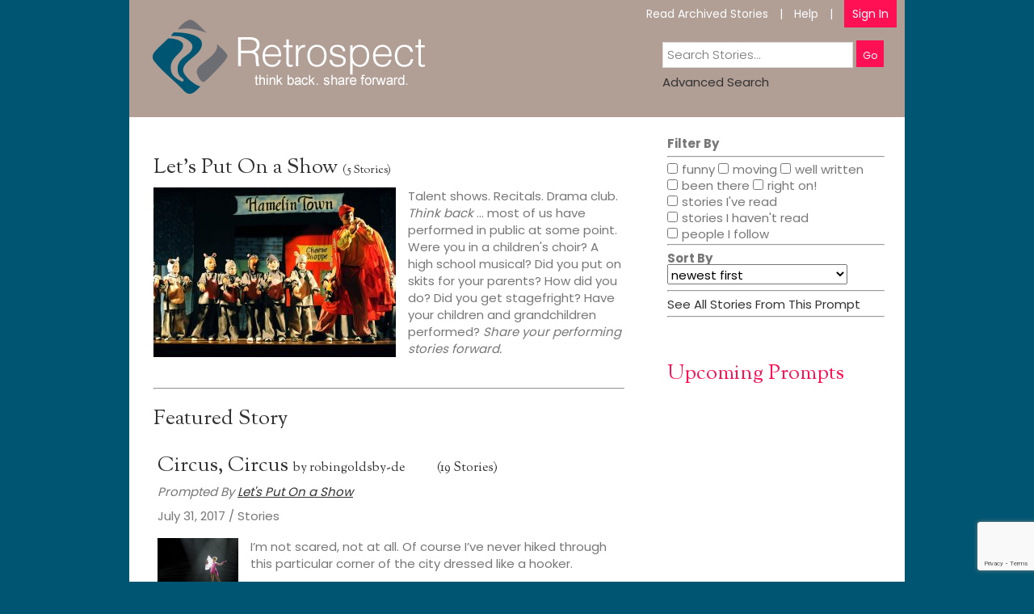

--- FILE ---
content_type: text/html; charset=UTF-8
request_url: https://www.myretrospect.com/the-writing-prompts/performing/
body_size: 18332
content:
<!doctype html>

	<html lang="en-US">

	<head>
<meta charset="utf-8" />

<!-- Always force latest IE rendering engine (even in intranet) & Chrome Frame -->

<meta http-equiv="X-UA-Compatible" content="IE=edge,chrome=1" />
<title>Let&#8217;s Put On a Show | Retrospect</title><meta name="viewport" content="width=device-width, initial-scale=1" />


	

<link rel="icon" type="image/png" href="/favicon.png" />
<meta name='robots' content='max-image-preview:large' />

            <script data-no-defer="1" data-ezscrex="false" data-cfasync="false" data-pagespeed-no-defer data-cookieconsent="ignore">
                var ctPublicFunctions = {"_ajax_nonce":"7aa9e5fddb","_rest_nonce":"9514d9c4df","_ajax_url":"\/wp-admin\/admin-ajax.php","_rest_url":"https:\/\/www.myretrospect.com\/wp-json\/","data__cookies_type":"none","data__ajax_type":"rest","data__bot_detector_enabled":"0","data__frontend_data_log_enabled":1,"cookiePrefix":"","wprocket_detected":false,"host_url":"www.myretrospect.com","text__ee_click_to_select":"Click to select the whole data","text__ee_original_email":"The complete one is","text__ee_got_it":"Got it","text__ee_blocked":"Blocked","text__ee_cannot_connect":"Cannot connect","text__ee_cannot_decode":"Can not decode email. Unknown reason","text__ee_email_decoder":"CleanTalk email decoder","text__ee_wait_for_decoding":"The magic is on the way!","text__ee_decoding_process":"Please wait a few seconds while we decode the contact data."}
            </script>
        
            <script data-no-defer="1" data-ezscrex="false" data-cfasync="false" data-pagespeed-no-defer data-cookieconsent="ignore">
                var ctPublic = {"_ajax_nonce":"7aa9e5fddb","settings__forms__check_internal":"0","settings__forms__check_external":"0","settings__forms__force_protection":"0","settings__forms__search_test":"1","settings__forms__wc_add_to_cart":"0","settings__data__bot_detector_enabled":"0","settings__sfw__anti_crawler":0,"blog_home":"https:\/\/www.myretrospect.com\/","pixel__setting":"3","pixel__enabled":true,"pixel__url":"https:\/\/moderate9-v4.cleantalk.org\/pixel\/de7543e646b294cb02ab960c21f295f0.gif","data__email_check_before_post":"0","data__email_check_exist_post":"0","data__cookies_type":"none","data__key_is_ok":true,"data__visible_fields_required":true,"wl_brandname":"Anti-Spam by CleanTalk","wl_brandname_short":"CleanTalk","ct_checkjs_key":"f65b4dc5c6ab6a3cb9253957eb2f3b3d91c9f4b3634841c0a6bbe2a9d62066ed","emailEncoderPassKey":"1df69b9e12afd108d8ecf4b667d379b2","bot_detector_forms_excluded":"W10=","advancedCacheExists":true,"varnishCacheExists":false,"wc_ajax_add_to_cart":true}
            </script>
        <link rel='dns-prefetch' href='//ajax.googleapis.com' />
<link rel='dns-prefetch' href='//fonts.googleapis.com' />
<link rel='dns-prefetch' href='//use.fontawesome.com' />
<link rel="alternate" title="oEmbed (JSON)" type="application/json+oembed" href="https://www.myretrospect.com/wp-json/oembed/1.0/embed?url=https%3A%2F%2Fwww.myretrospect.com%2Fthe-writing-prompts%2Fperforming%2F" />
<link rel="alternate" title="oEmbed (XML)" type="text/xml+oembed" href="https://www.myretrospect.com/wp-json/oembed/1.0/embed?url=https%3A%2F%2Fwww.myretrospect.com%2Fthe-writing-prompts%2Fperforming%2F&#038;format=xml" />
<style id='wp-img-auto-sizes-contain-inline-css' type='text/css'>
img:is([sizes=auto i],[sizes^="auto," i]){contain-intrinsic-size:3000px 1500px}
/*# sourceURL=wp-img-auto-sizes-contain-inline-css */
</style>
<link rel='stylesheet' id='jquery-style-css' href='//ajax.googleapis.com/ajax/libs/jqueryui/1.8.2/themes/smoothness/jquery-ui.css?ver=6c48c48db28058beb862e14b4e48d852' type='text/css' media='all' />
<link rel='stylesheet' id='story-admin-styles-css' href='https://www.myretrospect.com/wp-content/plugins/retrospect-stories/css/style.css?ver=6c48c48db28058beb862e14b4e48d852' type='text/css' media='all' />
<link rel='stylesheet' id='wpgo-theme-css' href='https://www.myretrospect.com/wp-content/themes/myretrospect/style.css?ver=6c48c48db28058beb862e14b4e48d852' type='text/css' media='all' />
<style id='wp-emoji-styles-inline-css' type='text/css'>

	img.wp-smiley, img.emoji {
		display: inline !important;
		border: none !important;
		box-shadow: none !important;
		height: 1em !important;
		width: 1em !important;
		margin: 0 0.07em !important;
		vertical-align: -0.1em !important;
		background: none !important;
		padding: 0 !important;
	}
/*# sourceURL=wp-emoji-styles-inline-css */
</style>
<link rel='stylesheet' id='wp-block-library-css' href='https://www.myretrospect.com/wp-includes/css/dist/block-library/style.min.css?ver=6c48c48db28058beb862e14b4e48d852' type='text/css' media='all' />
<style id='global-styles-inline-css' type='text/css'>
:root{--wp--preset--aspect-ratio--square: 1;--wp--preset--aspect-ratio--4-3: 4/3;--wp--preset--aspect-ratio--3-4: 3/4;--wp--preset--aspect-ratio--3-2: 3/2;--wp--preset--aspect-ratio--2-3: 2/3;--wp--preset--aspect-ratio--16-9: 16/9;--wp--preset--aspect-ratio--9-16: 9/16;--wp--preset--color--black: #000000;--wp--preset--color--cyan-bluish-gray: #abb8c3;--wp--preset--color--white: #ffffff;--wp--preset--color--pale-pink: #f78da7;--wp--preset--color--vivid-red: #cf2e2e;--wp--preset--color--luminous-vivid-orange: #ff6900;--wp--preset--color--luminous-vivid-amber: #fcb900;--wp--preset--color--light-green-cyan: #7bdcb5;--wp--preset--color--vivid-green-cyan: #00d084;--wp--preset--color--pale-cyan-blue: #8ed1fc;--wp--preset--color--vivid-cyan-blue: #0693e3;--wp--preset--color--vivid-purple: #9b51e0;--wp--preset--gradient--vivid-cyan-blue-to-vivid-purple: linear-gradient(135deg,rgb(6,147,227) 0%,rgb(155,81,224) 100%);--wp--preset--gradient--light-green-cyan-to-vivid-green-cyan: linear-gradient(135deg,rgb(122,220,180) 0%,rgb(0,208,130) 100%);--wp--preset--gradient--luminous-vivid-amber-to-luminous-vivid-orange: linear-gradient(135deg,rgb(252,185,0) 0%,rgb(255,105,0) 100%);--wp--preset--gradient--luminous-vivid-orange-to-vivid-red: linear-gradient(135deg,rgb(255,105,0) 0%,rgb(207,46,46) 100%);--wp--preset--gradient--very-light-gray-to-cyan-bluish-gray: linear-gradient(135deg,rgb(238,238,238) 0%,rgb(169,184,195) 100%);--wp--preset--gradient--cool-to-warm-spectrum: linear-gradient(135deg,rgb(74,234,220) 0%,rgb(151,120,209) 20%,rgb(207,42,186) 40%,rgb(238,44,130) 60%,rgb(251,105,98) 80%,rgb(254,248,76) 100%);--wp--preset--gradient--blush-light-purple: linear-gradient(135deg,rgb(255,206,236) 0%,rgb(152,150,240) 100%);--wp--preset--gradient--blush-bordeaux: linear-gradient(135deg,rgb(254,205,165) 0%,rgb(254,45,45) 50%,rgb(107,0,62) 100%);--wp--preset--gradient--luminous-dusk: linear-gradient(135deg,rgb(255,203,112) 0%,rgb(199,81,192) 50%,rgb(65,88,208) 100%);--wp--preset--gradient--pale-ocean: linear-gradient(135deg,rgb(255,245,203) 0%,rgb(182,227,212) 50%,rgb(51,167,181) 100%);--wp--preset--gradient--electric-grass: linear-gradient(135deg,rgb(202,248,128) 0%,rgb(113,206,126) 100%);--wp--preset--gradient--midnight: linear-gradient(135deg,rgb(2,3,129) 0%,rgb(40,116,252) 100%);--wp--preset--font-size--small: 13px;--wp--preset--font-size--medium: 20px;--wp--preset--font-size--large: 36px;--wp--preset--font-size--x-large: 42px;--wp--preset--spacing--20: 0.44rem;--wp--preset--spacing--30: 0.67rem;--wp--preset--spacing--40: 1rem;--wp--preset--spacing--50: 1.5rem;--wp--preset--spacing--60: 2.25rem;--wp--preset--spacing--70: 3.38rem;--wp--preset--spacing--80: 5.06rem;--wp--preset--shadow--natural: 6px 6px 9px rgba(0, 0, 0, 0.2);--wp--preset--shadow--deep: 12px 12px 50px rgba(0, 0, 0, 0.4);--wp--preset--shadow--sharp: 6px 6px 0px rgba(0, 0, 0, 0.2);--wp--preset--shadow--outlined: 6px 6px 0px -3px rgb(255, 255, 255), 6px 6px rgb(0, 0, 0);--wp--preset--shadow--crisp: 6px 6px 0px rgb(0, 0, 0);}:where(.is-layout-flex){gap: 0.5em;}:where(.is-layout-grid){gap: 0.5em;}body .is-layout-flex{display: flex;}.is-layout-flex{flex-wrap: wrap;align-items: center;}.is-layout-flex > :is(*, div){margin: 0;}body .is-layout-grid{display: grid;}.is-layout-grid > :is(*, div){margin: 0;}:where(.wp-block-columns.is-layout-flex){gap: 2em;}:where(.wp-block-columns.is-layout-grid){gap: 2em;}:where(.wp-block-post-template.is-layout-flex){gap: 1.25em;}:where(.wp-block-post-template.is-layout-grid){gap: 1.25em;}.has-black-color{color: var(--wp--preset--color--black) !important;}.has-cyan-bluish-gray-color{color: var(--wp--preset--color--cyan-bluish-gray) !important;}.has-white-color{color: var(--wp--preset--color--white) !important;}.has-pale-pink-color{color: var(--wp--preset--color--pale-pink) !important;}.has-vivid-red-color{color: var(--wp--preset--color--vivid-red) !important;}.has-luminous-vivid-orange-color{color: var(--wp--preset--color--luminous-vivid-orange) !important;}.has-luminous-vivid-amber-color{color: var(--wp--preset--color--luminous-vivid-amber) !important;}.has-light-green-cyan-color{color: var(--wp--preset--color--light-green-cyan) !important;}.has-vivid-green-cyan-color{color: var(--wp--preset--color--vivid-green-cyan) !important;}.has-pale-cyan-blue-color{color: var(--wp--preset--color--pale-cyan-blue) !important;}.has-vivid-cyan-blue-color{color: var(--wp--preset--color--vivid-cyan-blue) !important;}.has-vivid-purple-color{color: var(--wp--preset--color--vivid-purple) !important;}.has-black-background-color{background-color: var(--wp--preset--color--black) !important;}.has-cyan-bluish-gray-background-color{background-color: var(--wp--preset--color--cyan-bluish-gray) !important;}.has-white-background-color{background-color: var(--wp--preset--color--white) !important;}.has-pale-pink-background-color{background-color: var(--wp--preset--color--pale-pink) !important;}.has-vivid-red-background-color{background-color: var(--wp--preset--color--vivid-red) !important;}.has-luminous-vivid-orange-background-color{background-color: var(--wp--preset--color--luminous-vivid-orange) !important;}.has-luminous-vivid-amber-background-color{background-color: var(--wp--preset--color--luminous-vivid-amber) !important;}.has-light-green-cyan-background-color{background-color: var(--wp--preset--color--light-green-cyan) !important;}.has-vivid-green-cyan-background-color{background-color: var(--wp--preset--color--vivid-green-cyan) !important;}.has-pale-cyan-blue-background-color{background-color: var(--wp--preset--color--pale-cyan-blue) !important;}.has-vivid-cyan-blue-background-color{background-color: var(--wp--preset--color--vivid-cyan-blue) !important;}.has-vivid-purple-background-color{background-color: var(--wp--preset--color--vivid-purple) !important;}.has-black-border-color{border-color: var(--wp--preset--color--black) !important;}.has-cyan-bluish-gray-border-color{border-color: var(--wp--preset--color--cyan-bluish-gray) !important;}.has-white-border-color{border-color: var(--wp--preset--color--white) !important;}.has-pale-pink-border-color{border-color: var(--wp--preset--color--pale-pink) !important;}.has-vivid-red-border-color{border-color: var(--wp--preset--color--vivid-red) !important;}.has-luminous-vivid-orange-border-color{border-color: var(--wp--preset--color--luminous-vivid-orange) !important;}.has-luminous-vivid-amber-border-color{border-color: var(--wp--preset--color--luminous-vivid-amber) !important;}.has-light-green-cyan-border-color{border-color: var(--wp--preset--color--light-green-cyan) !important;}.has-vivid-green-cyan-border-color{border-color: var(--wp--preset--color--vivid-green-cyan) !important;}.has-pale-cyan-blue-border-color{border-color: var(--wp--preset--color--pale-cyan-blue) !important;}.has-vivid-cyan-blue-border-color{border-color: var(--wp--preset--color--vivid-cyan-blue) !important;}.has-vivid-purple-border-color{border-color: var(--wp--preset--color--vivid-purple) !important;}.has-vivid-cyan-blue-to-vivid-purple-gradient-background{background: var(--wp--preset--gradient--vivid-cyan-blue-to-vivid-purple) !important;}.has-light-green-cyan-to-vivid-green-cyan-gradient-background{background: var(--wp--preset--gradient--light-green-cyan-to-vivid-green-cyan) !important;}.has-luminous-vivid-amber-to-luminous-vivid-orange-gradient-background{background: var(--wp--preset--gradient--luminous-vivid-amber-to-luminous-vivid-orange) !important;}.has-luminous-vivid-orange-to-vivid-red-gradient-background{background: var(--wp--preset--gradient--luminous-vivid-orange-to-vivid-red) !important;}.has-very-light-gray-to-cyan-bluish-gray-gradient-background{background: var(--wp--preset--gradient--very-light-gray-to-cyan-bluish-gray) !important;}.has-cool-to-warm-spectrum-gradient-background{background: var(--wp--preset--gradient--cool-to-warm-spectrum) !important;}.has-blush-light-purple-gradient-background{background: var(--wp--preset--gradient--blush-light-purple) !important;}.has-blush-bordeaux-gradient-background{background: var(--wp--preset--gradient--blush-bordeaux) !important;}.has-luminous-dusk-gradient-background{background: var(--wp--preset--gradient--luminous-dusk) !important;}.has-pale-ocean-gradient-background{background: var(--wp--preset--gradient--pale-ocean) !important;}.has-electric-grass-gradient-background{background: var(--wp--preset--gradient--electric-grass) !important;}.has-midnight-gradient-background{background: var(--wp--preset--gradient--midnight) !important;}.has-small-font-size{font-size: var(--wp--preset--font-size--small) !important;}.has-medium-font-size{font-size: var(--wp--preset--font-size--medium) !important;}.has-large-font-size{font-size: var(--wp--preset--font-size--large) !important;}.has-x-large-font-size{font-size: var(--wp--preset--font-size--x-large) !important;}
/*# sourceURL=global-styles-inline-css */
</style>

<style id='classic-theme-styles-inline-css' type='text/css'>
/*! This file is auto-generated */
.wp-block-button__link{color:#fff;background-color:#32373c;border-radius:9999px;box-shadow:none;text-decoration:none;padding:calc(.667em + 2px) calc(1.333em + 2px);font-size:1.125em}.wp-block-file__button{background:#32373c;color:#fff;text-decoration:none}
/*# sourceURL=/wp-includes/css/classic-themes.min.css */
</style>
<style id='font-awesome-svg-styles-default-inline-css' type='text/css'>
.svg-inline--fa {
  display: inline-block;
  height: 1em;
  overflow: visible;
  vertical-align: -.125em;
}
/*# sourceURL=font-awesome-svg-styles-default-inline-css */
</style>
<link rel='stylesheet' id='font-awesome-svg-styles-css' href='https://www.myretrospect.com/wp-content/uploads/font-awesome/v7.1.0/css/svg-with-js.css' type='text/css' media='all' />
<style id='font-awesome-svg-styles-inline-css' type='text/css'>
   .wp-block-font-awesome-icon svg::before,
   .wp-rich-text-font-awesome-icon svg::before {content: unset;}
/*# sourceURL=font-awesome-svg-styles-inline-css */
</style>
<link rel='stylesheet' id='cleantalk-public-css-css' href='https://www.myretrospect.com/wp-content/plugins/cleantalk-spam-protect/css/cleantalk-public.min.css?ver=6.70.1_1766160823' type='text/css' media='all' />
<link rel='stylesheet' id='cleantalk-email-decoder-css-css' href='https://www.myretrospect.com/wp-content/plugins/cleantalk-spam-protect/css/cleantalk-email-decoder.min.css?ver=6.70.1_1766160823' type='text/css' media='all' />
<link rel='stylesheet' id='contact-form-7-css' href='https://www.myretrospect.com/wp-content/plugins/contact-form-7/includes/css/styles.css?ver=6.1.4' type='text/css' media='all' />
<link rel='stylesheet' id='dashicons-css' href='https://www.myretrospect.com/wp-includes/css/dashicons.min.css?ver=6c48c48db28058beb862e14b4e48d852' type='text/css' media='all' />
<link rel='stylesheet' id='responsive-style-css' href='https://www.myretrospect.com/wp-content/themes/myretrospect/responsive.css?ver=6c48c48db28058beb862e14b4e48d852' type='text/css' media='all' />
<link rel='stylesheet' id='custom-style-css' href='https://www.myretrospect.com/wp-content/themes/myretrospect/custom.css?ver=6c48c48db28058beb862e14b4e48d852' type='text/css' media='all' />
<link rel='stylesheet' id='custom-style-loaders-css' href='https://www.myretrospect.com/wp-content/themes/myretrospect/loaders.css?ver=6c48c48db28058beb862e14b4e48d852' type='text/css' media='all' />
<link rel='stylesheet' id='wpgo-open-sans-font-css' href='//fonts.googleapis.com/css?family=Open+Sans%3A300italic%2C400italic%2C600italic%2C300%2C400%2C600&#038;subset=latin%2Clatin-ext&#038;ver=6.9' type='text/css' media='all' />
<link rel='stylesheet' id='wpgo-dashicons-css' href='https://www.myretrospect.com/wp-includes/css/dashicons.min.css?ver=6c48c48db28058beb862e14b4e48d852' type='text/css' media='all' />
<link rel='stylesheet' id='font-awesome-official-css' href='https://use.fontawesome.com/releases/v7.1.0/css/all.css' type='text/css' media='all' integrity="sha384-YgSbYtJcfPnMV/aJ0UdQk84ctht/ckX0MrfQwxOhw43RMBw2WSaDSMVh4gQwLdE4" crossorigin="anonymous" />
<link rel='stylesheet' id='font-awesome-official-v4shim-css' href='https://use.fontawesome.com/releases/v7.1.0/css/v4-shims.css' type='text/css' media='all' integrity="sha384-x7gY7KtJtebXMA+u0+29uPlUOz4p7j98RqgzQi1GfRXoi2lLDwinWvWfqWmlDB/i" crossorigin="anonymous" />
<script type="text/javascript">
            window._nslDOMReady = (function () {
                const executedCallbacks = new Set();
            
                return function (callback) {
                    /**
                    * Third parties might dispatch DOMContentLoaded events, so we need to ensure that we only run our callback once!
                    */
                    if (executedCallbacks.has(callback)) return;
            
                    const wrappedCallback = function () {
                        if (executedCallbacks.has(callback)) return;
                        executedCallbacks.add(callback);
                        callback();
                    };
            
                    if (document.readyState === "complete" || document.readyState === "interactive") {
                        wrappedCallback();
                    } else {
                        document.addEventListener("DOMContentLoaded", wrappedCallback);
                    }
                };
            })();
        </script><script type="text/javascript" src="https://www.myretrospect.com/wp-includes/js/jquery/jquery.min.js?ver=3.7.1" id="jquery-core-js"></script>
<script type="text/javascript" src="https://www.myretrospect.com/wp-includes/js/jquery/jquery-migrate.min.js?ver=3.4.1" id="jquery-migrate-js"></script>
<script type="text/javascript" src="https://www.myretrospect.com/wp-content/plugins/retrospect-stories/particles.js?ver=6c48c48db28058beb862e14b4e48d852" id="stories-particles-scripts-js"></script>
<script type="text/javascript" src="https://www.myretrospect.com/wp-content/plugins/cleantalk-spam-protect/js/apbct-public-bundle_gathering.min.js?ver=6.70.1_1766160823" id="apbct-public-bundle_gathering.min-js-js"></script>
<script type="text/javascript" src="https://www.myretrospect.com/wp-content/plugins/retrospect-stories/frontend.js?ver=6c48c48db28058beb862e14b4e48d852" id="stories-scripts-js"></script>
<script type="text/javascript" src="https://www.myretrospect.com/wp-content/plugins/retrospect-stories/jquery.cycle.js?ver=6c48c48db28058beb862e14b4e48d852" id="cycle-stories-scripts-js"></script>
<script type="text/javascript" src="https://www.myretrospect.com/wp-content/plugins/retrospect-stories/widget.js?ver=6c48c48db28058beb862e14b4e48d852" id="stories-like-widget-js"></script>
<link rel="https://api.w.org/" href="https://www.myretrospect.com/wp-json/" /><link rel="canonical" href="https://www.myretrospect.com/the-writing-prompts/performing/" />

	<script type="text/javascript">var ajaxurl = 'https://www.myretrospect.com/wp-admin/admin-ajax.php';</script>

<!-- Minn Lite customizer styles --><style type="text/css">body { background-color: #ffffff;}#container {color: #363636;}#container a, #container a:link, #container a:visited {color: #333;}</style>
<style type="text/css">div.nsl-container[data-align="left"] {
    text-align: left;
}

div.nsl-container[data-align="center"] {
    text-align: center;
}

div.nsl-container[data-align="right"] {
    text-align: right;
}


div.nsl-container div.nsl-container-buttons a[data-plugin="nsl"] {
    text-decoration: none;
    box-shadow: none;
    border: 0;
}

div.nsl-container .nsl-container-buttons {
    display: flex;
    padding: 5px 0;
}

div.nsl-container.nsl-container-block .nsl-container-buttons {
    display: inline-grid;
    grid-template-columns: minmax(145px, auto);
}

div.nsl-container-block-fullwidth .nsl-container-buttons {
    flex-flow: column;
    align-items: center;
}

div.nsl-container-block-fullwidth .nsl-container-buttons a,
div.nsl-container-block .nsl-container-buttons a {
    flex: 1 1 auto;
    display: block;
    margin: 5px 0;
    width: 100%;
}

div.nsl-container-inline {
    margin: -5px;
    text-align: left;
}

div.nsl-container-inline .nsl-container-buttons {
    justify-content: center;
    flex-wrap: wrap;
}

div.nsl-container-inline .nsl-container-buttons a {
    margin: 5px;
    display: inline-block;
}

div.nsl-container-grid .nsl-container-buttons {
    flex-flow: row;
    align-items: center;
    flex-wrap: wrap;
}

div.nsl-container-grid .nsl-container-buttons a {
    flex: 1 1 auto;
    display: block;
    margin: 5px;
    max-width: 280px;
    width: 100%;
}

@media only screen and (min-width: 650px) {
    div.nsl-container-grid .nsl-container-buttons a {
        width: auto;
    }
}

div.nsl-container .nsl-button {
    cursor: pointer;
    vertical-align: top;
    border-radius: 4px;
}

div.nsl-container .nsl-button-default {
    color: #fff;
    display: flex;
}

div.nsl-container .nsl-button-icon {
    display: inline-block;
}

div.nsl-container .nsl-button-svg-container {
    flex: 0 0 auto;
    padding: 8px;
    display: flex;
    align-items: center;
}

div.nsl-container svg {
    height: 24px;
    width: 24px;
    vertical-align: top;
}

div.nsl-container .nsl-button-default div.nsl-button-label-container {
    margin: 0 24px 0 12px;
    padding: 10px 0;
    font-family: Helvetica, Arial, sans-serif;
    font-size: 16px;
    line-height: 20px;
    letter-spacing: .25px;
    overflow: hidden;
    text-align: center;
    text-overflow: clip;
    white-space: nowrap;
    flex: 1 1 auto;
    -webkit-font-smoothing: antialiased;
    -moz-osx-font-smoothing: grayscale;
    text-transform: none;
    display: inline-block;
}

div.nsl-container .nsl-button-google[data-skin="light"] {
    box-shadow: inset 0 0 0 1px #747775;
    color: #1f1f1f;
}

div.nsl-container .nsl-button-google[data-skin="dark"] {
    box-shadow: inset 0 0 0 1px #8E918F;
    color: #E3E3E3;
}

div.nsl-container .nsl-button-google[data-skin="neutral"] {
    color: #1F1F1F;
}

div.nsl-container .nsl-button-google div.nsl-button-label-container {
    font-family: "Roboto Medium", Roboto, Helvetica, Arial, sans-serif;
}

div.nsl-container .nsl-button-apple .nsl-button-svg-container {
    padding: 0 6px;
}

div.nsl-container .nsl-button-apple .nsl-button-svg-container svg {
    height: 40px;
    width: auto;
}

div.nsl-container .nsl-button-apple[data-skin="light"] {
    color: #000;
    box-shadow: 0 0 0 1px #000;
}

div.nsl-container .nsl-button-facebook[data-skin="white"] {
    color: #000;
    box-shadow: inset 0 0 0 1px #000;
}

div.nsl-container .nsl-button-facebook[data-skin="light"] {
    color: #1877F2;
    box-shadow: inset 0 0 0 1px #1877F2;
}

div.nsl-container .nsl-button-spotify[data-skin="white"] {
    color: #191414;
    box-shadow: inset 0 0 0 1px #191414;
}

div.nsl-container .nsl-button-apple div.nsl-button-label-container {
    font-size: 17px;
    font-family: -apple-system, BlinkMacSystemFont, "Segoe UI", Roboto, Helvetica, Arial, sans-serif, "Apple Color Emoji", "Segoe UI Emoji", "Segoe UI Symbol";
}

div.nsl-container .nsl-button-slack div.nsl-button-label-container {
    font-size: 17px;
    font-family: -apple-system, BlinkMacSystemFont, "Segoe UI", Roboto, Helvetica, Arial, sans-serif, "Apple Color Emoji", "Segoe UI Emoji", "Segoe UI Symbol";
}

div.nsl-container .nsl-button-slack[data-skin="light"] {
    color: #000000;
    box-shadow: inset 0 0 0 1px #DDDDDD;
}

div.nsl-container .nsl-button-tiktok[data-skin="light"] {
    color: #161823;
    box-shadow: 0 0 0 1px rgba(22, 24, 35, 0.12);
}


div.nsl-container .nsl-button-kakao {
    color: rgba(0, 0, 0, 0.85);
}

.nsl-clear {
    clear: both;
}

.nsl-container {
    clear: both;
}

.nsl-disabled-provider .nsl-button {
    filter: grayscale(1);
    opacity: 0.8;
}

/*Button align start*/

div.nsl-container-inline[data-align="left"] .nsl-container-buttons {
    justify-content: flex-start;
}

div.nsl-container-inline[data-align="center"] .nsl-container-buttons {
    justify-content: center;
}

div.nsl-container-inline[data-align="right"] .nsl-container-buttons {
    justify-content: flex-end;
}


div.nsl-container-grid[data-align="left"] .nsl-container-buttons {
    justify-content: flex-start;
}

div.nsl-container-grid[data-align="center"] .nsl-container-buttons {
    justify-content: center;
}

div.nsl-container-grid[data-align="right"] .nsl-container-buttons {
    justify-content: flex-end;
}

div.nsl-container-grid[data-align="space-around"] .nsl-container-buttons {
    justify-content: space-around;
}

div.nsl-container-grid[data-align="space-between"] .nsl-container-buttons {
    justify-content: space-between;
}

/* Button align end*/

/* Redirect */

#nsl-redirect-overlay {
    display: flex;
    flex-direction: column;
    justify-content: center;
    align-items: center;
    position: fixed;
    z-index: 1000000;
    left: 0;
    top: 0;
    width: 100%;
    height: 100%;
    backdrop-filter: blur(1px);
    background-color: RGBA(0, 0, 0, .32);;
}

#nsl-redirect-overlay-container {
    display: flex;
    flex-direction: column;
    justify-content: center;
    align-items: center;
    background-color: white;
    padding: 30px;
    border-radius: 10px;
}

#nsl-redirect-overlay-spinner {
    content: '';
    display: block;
    margin: 20px;
    border: 9px solid RGBA(0, 0, 0, .6);
    border-top: 9px solid #fff;
    border-radius: 50%;
    box-shadow: inset 0 0 0 1px RGBA(0, 0, 0, .6), 0 0 0 1px RGBA(0, 0, 0, .6);
    width: 40px;
    height: 40px;
    animation: nsl-loader-spin 2s linear infinite;
}

@keyframes nsl-loader-spin {
    0% {
        transform: rotate(0deg)
    }
    to {
        transform: rotate(360deg)
    }
}

#nsl-redirect-overlay-title {
    font-family: -apple-system, BlinkMacSystemFont, "Segoe UI", Roboto, Oxygen-Sans, Ubuntu, Cantarell, "Helvetica Neue", sans-serif;
    font-size: 18px;
    font-weight: bold;
    color: #3C434A;
}

#nsl-redirect-overlay-text {
    font-family: -apple-system, BlinkMacSystemFont, "Segoe UI", Roboto, Oxygen-Sans, Ubuntu, Cantarell, "Helvetica Neue", sans-serif;
    text-align: center;
    font-size: 14px;
    color: #3C434A;
}

/* Redirect END*/</style><style type="text/css">/* Notice fallback */
#nsl-notices-fallback {
    position: fixed;
    right: 10px;
    top: 10px;
    z-index: 10000;
}

.admin-bar #nsl-notices-fallback {
    top: 42px;
}

#nsl-notices-fallback > div {
    position: relative;
    background: #fff;
    border-left: 4px solid #fff;
    box-shadow: 0 1px 1px 0 rgba(0, 0, 0, .1);
    margin: 5px 15px 2px;
    padding: 1px 20px;
}

#nsl-notices-fallback > div.error {
    display: block;
    border-left-color: #dc3232;
}

#nsl-notices-fallback > div.updated {
    display: block;
    border-left-color: #46b450;
}

#nsl-notices-fallback p {
    margin: .5em 0;
    padding: 2px;
}

#nsl-notices-fallback > div:after {
    position: absolute;
    right: 5px;
    top: 5px;
    content: '\00d7';
    display: block;
    height: 16px;
    width: 16px;
    line-height: 16px;
    text-align: center;
    font-size: 20px;
    cursor: pointer;
}</style>		<style type="text/css" id="wp-custom-css">
			/* Enter Your Custom CSS Here */

#pg-6-0, #pl-6 .panel-grid-cell .so-panel{
	margin-bottom:0px;
}
#container{background:#fff;}
.moreStories{padding:auto 30px;}
.textwidget{line-height:160% !important;}


.submenu{margin-top:40px !important;}
#topSearch{position: absolute; right: 20px; top: 40px; width: 280px;}
@media screen and (max-width:900px) {
#footer-container {height:auto; text-align: center;}
.socialicons{position: relative; top: 0; right: 0; text-align: center; padding: 10px 0px 0px 0px;}
#menu-footer-menu, .submenu{margin-left:0px!important;}
.submenu{float:none; margin:10px 0px !important;}

}

#menuswitch{display:none; margin: 0px auto 20px; text-align: center;}


@media screen and (max-width:700px) {
#header-container{height: auto;}
#logo-wrap{position:relative; text-align:center; left:0px; top:0px; margin:0px; float:none; width: 100%;}
.logo{margin:0px; max-width:90%;}
#menu-main-menu{float:none; text-align:center; margin-bottom: 0px !important;}
#topSearch{position: relative; right: 0px; top: 0px; margin:auto;}
#menu-footer-menu, .submenu{line-height:20px;}
}

@media screen and (max-width:500px) {
#menuswitch{display:inherit;}
#logo-wrap{padding-bottom: 20px;}
.menu-main-menu-container{display:none;}
#menu-main-menu{float: none; text-align:left;}
#menu-main-menu li::before {content:""; margin-right:0px;}
#menu-main-menu li{display:block; margin:10px 0px 10px 10px;}
.lastLink{text-align:left; margin-bottom:0px;}
.sub-menu{top:8px; display:inherit; position:relative;}
ul.sub-menu li{margin:0px !important;}
#menu-main-menu li:first-child .sub-menu{left: 26px !important;}
.lastLink .sub-menu{top:-5px;}
}

.wpcf7 form.sent *{display:none;}
.wpcf7 form.sent .wpcf7-response-output {
    border-color: #003056;
	background-color: #003056;
	color:#fff;
	font-size: 20px;
    line-height: 1;
    text-transform: uppercase;
	font-weight:700;
	display:block;
}
.wpcf7 form.invalid .wpcf7-response-output, .wpcf7 form.unaccepted .wpcf7-response-output, .wpcf7 form.payment-required .wpcf7-response-output {
    border-color: #ffb900;
	background-color:  #ffb90022;
	color:#000;
	font-weight:700;
	text-transform:uppercase;
}
#panel-4447-0-1-2{display:none;}
span.start, .retrospect .more.right{display:none !important;}
/*
.past-stories:nth-child(1),.past-stories:nth-child(2),.past-stories:nth-child(3),.past-stories:nth-child(4),.past-stories:nth-child(5).past-stories:nth-child(6).past-stories:nth-child(7).past-stories:nth-child(8) {
    display: block ! important;
}
.past-stories {
    display: none ! important;
}*/


#panel-4447-0-1-0,#panel-4447-0-1-1,#panel-4447-0-1-2,#panel-4447-0-1-3,#panel-4447-0-1-4, #backtoblog, #wp-register{
	display:none !important;
}



@media screen and (max-width: 768px) {
    .home-page .retrospect {
        display: none !important;
    }
	.home-page .showMobile.panel-widget-style-for-4457-0-0-0{margin-bottom:40px;}
	.home-page h1{padding-top:40px;}
}
		</style>
		<link href='//fonts.googleapis.com/css?family=Sorts+Mill+Goudy:400,400italic' rel='stylesheet' type='text/css'>
<link href='//fonts.googleapis.com/css?family=Poppins:300,400,500,600,700' rel='stylesheet' type='text/css'>
<script>
var addThisInv = 0;
jQuery(document).ready(function($){
	if (window.location.hash && window.location.hash == '#_=_') {
        if (window.history && history.pushState) {
            window.history.pushState("", document.title, window.location.pathname);
        } else {
            // Prevent scrolling by storing the page's current scroll offset
            var scroll = {
                top: document.body.scrollTop,
                left: document.body.scrollLeft
            };
            window.location.hash = '';
            // Restore the scroll offset, should be flicker free
            document.body.scrollTop = scroll.top;
            document.body.scrollLeft = scroll.left;
        }
    }
	
	
	
	
	
	// why did we add this
	//jQuery("iframe").attr("src",jQuery("iframe").attr("src")+"&entry_1195960677=");



	$(".pageMore.number").on("click",function(){

			$(".pageMore.number").removeClass("selected");

			$(this).addClass("selected");

			var c = jQuery(".pageMore.number.selected").index() - 1;

			

			$(".allStories").hide();

				$(".allStories.page"+c).show();

	});

	$(".pageMore").not(".number").on("click",function(){

			$(this).addClass("selected");

			var th = $(this);

			setTimeout(function(){

				th.removeClass("selected");

				var c = jQuery(".pageMore.number.selected").index();

				if(th.is(".nnext")){

					

					if(c >= jQuery(".pageMore.number").length){

						c = 0;

					}

				} else {

					c = c - 2;

					if(c < 0){

						c = jQuery(".pageMore.number").length - 1;

					}

				}

				

				$(".pageMore.number").removeClass("selected");

				$(".pageMore.number").eq(c).addClass("selected");

				$(".allStories").hide();

				$(".allStories.page"+c).show();

			},100);

			

	});

});

</script>
<script src='//activedemand-static.s3.amazonaws.com/public/javascript/jquery.tracker.compiled.js.gz' type='text/javascript'></script>
</head>

<body data-rsssl=1 class="bp-legacy wp-singular prompts-template-default single single-prompts postid-8864 wp-theme-myretrospect two-col-r minn-lite">
<div id="fb-root"></div>
<script>(function(d, s, id) {

  var js, fjs = d.getElementsByTagName(s)[0];

  if (d.getElementById(id)) return;

  js = d.createElement(s); js.id = id;

  js.src = "//connect.facebook.net/en_US/sdk.js#xfbml=1&version=v2.4&appId=223470507696511";

  fjs.parentNode.insertBefore(js, fjs);

}(document, 'script', 'facebook-jssdk'));</script>
<div id="body-container">

<!-- #header-container -->

<div id="outer-container">
<div id="container">
	<div id="container">
	
<div id="header-container">
  <div id="print-logo" class="print"><img src="/wp-content/themes/myretrospect/images/RetrospectLogoAndTag-Print.png" alt="" /></div>
  <header>
    <div id="logo-wrap">
            <a href="https://www.myretrospect.com" ><img alt="Retrospect. Think Back. Share Forward." class="logo" src="/wp-content/themes/myretrospect/images/RetrospectLogoandtag.png" /></a>
      <h2 id="site-title"><span>
                </span></h2>
      <div id="site-description">
              </div>
          </div>
    
    <!-- #logo-wrap --> 
    
    <script>var menuswitchopen;</script>
    <div id="menuswitch"><a href="javascript:void(0);" onclick='

if(menuswitchopen!=true){

jQuery(".menu-main-menu-container").css("display","inherit");

menuswitchopen=true;

} else {

jQuery(".menu-main-menu-container").css("display","none");

menuswitchopen=false;

}

'><img src="/wp-content/uploads/2015/11/bars.png" width="22" height="16" alt=""/></a></div>
   
<div class="menu-main-menu-container"><label for="respond" class="respond" onclick></label><ul id="menu-main-menu" class="menu"><li id="menu-item-5518" class="menu-item menu-item-type-custom menu-item-object-custom menu-item-has-children menu-item-5518"><a>Read Archived Stories</a>
<ul class="sub-menu">
	<li id="menu-item-480" class="menu-item menu-item-type-post_type menu-item-object-page menu-item-480"><a href="https://www.myretrospect.com/the-stories/past-prompts/">Prompts</a></li>
	<li id="menu-item-486" class="menu-item menu-item-type-post_type menu-item-object-page menu-item-486"><a href="https://www.myretrospect.com/the-stories/surprise-me/">Surprise Me</a></li>
	<li id="menu-item-479" class="menu-item menu-item-type-post_type menu-item-object-page menu-item-479"><a href="https://www.myretrospect.com/the-stories/by-people-i-follow/">By People I Follow</a></li>
	<li id="menu-item-82230" class="menu-item menu-item-type-post_type menu-item-object-page menu-item-82230"><a href="https://www.myretrospect.com/author/">My Stories</a></li>
	<li id="menu-item-6347" class="menu-item menu-item-type-custom menu-item-object-custom menu-item-6347"><a href="/prompts/invited/">Invited Stories</a></li>
</ul>
</li>
<li id="menu-item-285" class="menu-item menu-item-type-post_type menu-item-object-page menu-item-285"><a href="https://www.myretrospect.com/help/">Help</a></li>
<li class="lastLink"><a href="/wp-login.php">Sign In</a></li></ul></div>    <form role="search" id="topSearch" method="get" class="search-form" action="/">
      <input style="margin-bottom: 10px;width: 80%;" type="search" placeholder="Search Stories..." value="" onKeydown="if (event.keyCode==13){jQuery('#topSearch').submit();}" name="s">
      <a class="more" href="javascript:jQuery('#topSearch').submit();" style="display:inline-block;border-radius:0px;height:20px;  height: 26px;

  line-height: 28px;">Go</a>
  <br>
  <a href="/index.php?s= ">Advanced Search</a>
    </form>
  </header>
  
  <!-- header --> 
  
</div> 
<main class="content">

		

					

			
	<div class="writing-prompt storyPromptContainer">
    <h2 class="entry-title"><a href="https://www.myretrospect.com/the-writing-prompts/performing/" title="Let&#8217;s Put On a Show" rel="bookmark">Let&#8217;s Put On a Show</a> <span style='font-size:14px;'>(5 Stories)</span></h2> <div class="addthis_sharing_toolbox"><p id="lsbuttons"><em>Loading Share Buttons...</em></p></div>
     <script>
	 
jQuery(document).ready(function($){
		jQuery("#lsbuttons").remove();
		var addThisInv = setInterval(function(){
		if(jQuery("a.at-share-btn.at-svc-twitter").length > 0){
				jQuery("a.at-share-btn.at-svc-twitter").after('<div onclick="sendAddEmail()"  tabindex="1" style="display:inline-block;cursor:pointer;margin-right:5px;" class="at-svc-email"><span class="at4-visually-hidden">Share to Email</span><span class="at-icon-wrapper" style="line-height: 20px; height: 20px; width: 20px; background-color: rgb(132, 132, 132);"><svg xmlns="http://www.w3.org/2000/svg" xmlns:xlink="http://www.w3.org/1999/xlink" viewBox="0 0 32 32" class="at-icon at-icon-email" style="width: 20px; height: 20px;"><g><g fill-rule="evenodd"></g><path d="M27 22.757c0 1.24-.988 2.243-2.19 2.243H7.19C5.98 25 5 23.994 5 22.757V13.67c0-.556.39-.773.855-.496l8.78 5.238c.782.467 1.95.467 2.73 0l8.78-5.238c.472-.28.855-.063.855.495v9.087z"></path><path d="M27 9.243C27 8.006 26.02 7 24.81 7H7.19C5.988 7 5 8.004 5 9.243v.465c0 .554.385 1.232.857 1.514l9.61 5.733c.267.16.8.16 1.067 0l9.61-5.733c.473-.283.856-.96.856-1.514v-.465z"></path></g></svg></span></div>');
				jQuery("#lsbuttons").remove();
				clearInterval(addThisInv);
		}
	},100);
});

function sendAddEmail(){
	var body = 'Check out this story, Let\'s Put On a Show by  Retrospect Team, on Retrospect. Retrospect is a new website where baby boomers (and those who love them) can capture and share their stories and memories. \n\nhttps://www.myretrospect.com/the-writing-prompts/performing/';
	body = encodeURIComponent (body);
	window.location='mailto:?subject=Let\'s Put On a Show | Retrospect&body=' + body;
	return false;
}
</script>
	<div class="post-meta" >

		    <div class="entry-content">
   
                <input type="hidden" id="wpid" value="8864" />
                <input type="hidden" id="allstories" value="false" />
        		<img width="300" height="210" src="https://www.myretrospect.com/wp-content/uploads/2017/06/Dyess-AFB_Pied-Piper-300x210.jpg" class="attachment-medium size-medium wp-post-image" alt="Pied Piper at Dyess AFB" align="left" style="margin:0px 5px 5px 0px" decoding="async" fetchpriority="high" srcset="https://www.myretrospect.com/wp-content/uploads/2017/06/Dyess-AFB_Pied-Piper-300x210.jpg 300w, https://www.myretrospect.com/wp-content/uploads/2017/06/Dyess-AFB_Pied-Piper-768x538.jpg 768w, https://www.myretrospect.com/wp-content/uploads/2017/06/Dyess-AFB_Pied-Piper.jpg 1000w" sizes="(max-width: 300px) 100vw, 300px" />Talent shows. Recitals. Drama club. <em>Think back</em> ... most of us have performed in public at some point. Were you in a children's choir? A high school musical? Did you put on skits for your parents? How did you do? Did you get stagefright? Have your children and grandchildren performed? <em>Share your performing stories forward.</em>       
     
         
      
     <div class="clear"></div>
   
             
    </div>
      <div class="clear"></div> 
      	                  <hr />
                <h1 class="page-title entry-title" style="background: #FF0F54;
    color: white;
    padding: 5px;display:none;">Related Stories</h1>
      
                 <!-- begin ajax stories -->
        <h2>Featured Story</h2>
<div class="storyPromptContainer">
    <h2 class="entry-title"><a href="https://www.myretrospect.com/stories/circus-circus/" title="" rel="bookmark">
    Circus, Circus    </a> <span class="author">by
        <a href="https://www.myretrospect.com/author/robin-meloy-goldsby/" title="Posts by robingoldsby-de" rel="author">robingoldsby-de</a><i class="fa fa-star"  aria-hidden="true" style="position:relative;top:2px;margin-left:5px;font-size:24px;color:#005672"></i><div title="Has written 10 or more stories" style="cursor:pointer;display: inline-block;
			color: white;
			position: relative;
			left: -21px;
			top: -5px;margin-right:-10px;
			font-size: 12px;text-align:center;width:12px;">10</div> (19 Stories)   
    
       
            </span></h2>
    <div class="promptedBy">Prompted By <a style="text-decoration:underline;" href="https://www.myretrospect.com/the-writing-prompts/performing/">Let's Put On a Show</a></div>
    <p>
    <time class="date" datetime="July 30, 2017" pubdate>
      July 31, 2017    </time>
    /  <span class="categories">
        Stories
        </span>
      </p>
      <div class="post-meta">
        <div stlye="clear:both;"></div>
  </div>
  <div class="clear"></div>
  <div class="entry-content">
    <img width="100"  src="/wp-content/uploads/2017/07/circus-dance-411999_1280_pixa-e1501428042327.jpg" class="attachment-100x100 size-100x100 wp-post-image"  align="left" style="margin:0px 5px 5px 0px">I’m not scared, not at all. Of course I’ve never hiked through this particular corner of the city dressed like a hooker.    <div class="clear"></div>
    <a class="more" href="https://www.myretrospect.com/stories/circus-circus/">Read More</a>
                  </div>
</div>
<!-- <script>
//var addthis_share = { email_template: "Check Out on Retrospect" };
//, email_vars: { storytitle: "", author: "robingoldsby-de}
</script>

<script type="text/javascript">
var addthis_config = addthis_config||{};
    addthis_config.ui_email_note = 'Check out this story on Retrospect. Retrospect is a new website where baby boomers (and those who love them) can capture and share their stories and memories.';
</script> -->
<!-- Go to www.addthis.com/dashboard to customize your tools -->
<!-- <script type="text/javascript" src="//s7.addthis.com/js/300/addthis_widget.js#pubid=ra-573e125df1c3ff96"></script> -->

<input type="hidden" value="9281" id="exclude" /><hr />        <div class="ajaxstories">
      		       <!-- THE LOOP -->
		      
   	      
      		       <!-- THE LOOP -->
		      
   	      
      		       <!-- THE LOOP -->
		      
   	      
      		       <!-- THE LOOP -->
		      
   	      
      		       <!-- THE LOOP -->
		      
   	      
          </div>
    <!--
                      <span class="next"><a href="/prompts/hair/2/">&lt;&lt; Older Stories</a></span>
                 -->
    
                          
        
         <!-- end ajax stories -->
  </div>

    <aside id="primary-sidebar" class="sidebar-container filter-sidebar" role="complementary" style="display:none;">
 <!-- this container gets moved with jquery to a sidebar position using jQuery(".filter-sidebar").insertAfter("main"); -->
	<div id="primary-post-widget-area" class="widget-area">
    
     <!-- THE FILTER -->
    
     <div style="float:left;width: 100%;" class="filterdiv">
       <strong>Filter By </strong><br><hr />         		<label>funny <input type="checkbox"  class="afilter"   value="funny"> </label>
      		<label>moving <input type="checkbox"  class="afilter"   value="moving"> </label>
      		<label>well written <input type="checkbox"  class="afilter"   value="well written"> </label>
      		<label>been there <input type="checkbox"  class="afilter"   value="been there"> </label>
      		<label>right on! <input type="checkbox"  class="afilter"   value="right on!"> </label>
       
      
       <label>stories I've read<input type="checkbox"  class="afilter"  value="read"  /> </label> 
       <label>stories I haven't read <input type="checkbox"  class="afilter"  value="notread" /> </label>
       <label>people I follow <input type="checkbox" class="afilter" value="follow" /> </label> 

      
       </div>
       
   
     <!-- THE SORT -->
    <hr />
     <div style="float:left;width: 100%;">
      <strong>Sort By</strong> <select class="sorter">
     <option value="0">newest first</option>
     <option value="1">oldest first</option>
     <option value="2">most reader response first</option>
     <option value="3">surprise me</option>
     </select>
     </div>
      <div class="clear"></div>
	         <hr />
                           <a href="https://www.myretrospect.com/the-writing-prompts/performing/?all">See All Stories From This Prompt</a>
                	        <hr />
    </div>
    </aside>
       
  	
                

   


		


	

	

	</main><!-- .content -->
 
    
<aside id="primary-sidebar" class="sidebar-container" role="complementary">

	<div id="primary-post-widget-area" class="widget-area"><h2 class="advancedTitle">Upcoming Prompts</h2>

  
<div id="black-studio-tinymce-2" class="widget widget_black_studio_tinymce"><div class="textwidget"><p><br />
</p>
</div></div></div>
</aside><!-- .sidebar-container -->
<footer id="footer-container">
	<div class="menu-footer-menu-container"><ul id="menu-footer-menu" class="menu"><li id="menu-item-206" class="menu-item menu-item-type-custom menu-item-object-custom menu-item-206"><a href="/about-us">About Us</a></li>
<li id="menu-item-200" class="menu-item menu-item-type-post_type menu-item-object-page menu-item-200"><a href="https://www.myretrospect.com/writing-prompts/">Prompts</a></li>
<li id="menu-item-204" class="menu-item menu-item-type-custom menu-item-object-custom menu-item-204"><a href="/wp-login.php">Sign In</a></li>
<li id="menu-item-3560" class="menu-item menu-item-type-taxonomy menu-item-object-category menu-item-3560"><a href="https://www.myretrospect.com/category/blog/">Blog</a></li>
<li id="menu-item-284" class="menu-item menu-item-type-post_type menu-item-object-page menu-item-284"><a href="https://www.myretrospect.com/help/">Help</a></li>
</ul></div>    <div class="socialicons">
   <!-- <span class="fa-stack fa-lg">
      <i class="fa fa-circle fa-stack-2x"></i>
      <i class="fa fa-google-plus fa-stack-1x fa-inverse"></i>
    </span> -->
    <a href="https://www.facebook.com/myretrospect/" target="_blank"><span class="fa-stack fa-lg">
      <i class="fa fa-circle fa-stack-2x"></i>
      <i class="fa fa-facebook fa-stack-1x fa-inverse"></i>
    </span></a>
     <a href="https://twitter.com/myretrospect" target="_blank"><span class="fa-stack fa-lg">
      <i class="fa fa-circle fa-stack-2x"></i>
      <i class="fa fa-twitter fa-stack-1x fa-inverse"></i>
    </span></a>
    <a href="https://instagram.com/retrospectmedia" target="_blank"><span class="fa-stack fa-lg">
      <i class="fa fa-circle fa-stack-2x"></i>
      <i class="fa fa-instagram fa-stack-1x fa-inverse"></i>
    </span></a>
    <!--   <a href="https://www.linkedin.com/company-beta/6611416" target="_blank"><span class="fa-stack fa-lg">
      <i class="fa fa-circle fa-stack-2x"></i>
      <i class="fa fa-linkedin fa-stack-1x fa-inverse"></i>
    </span></a>
     <span class="fa-stack fa-lg">
      <i class="fa fa-circle fa-stack-2x"></i>
      <i class="fa fa-twitter fa-stack-1x fa-inverse"></i>
    </span>
     <span class="fa-stack fa-lg">
      <i class="fa fa-circle fa-stack-2x"></i>
      <i class="fa fa-linkedin fa-stack-1x fa-inverse"></i>
    </span> -->
</div>
<ul class="submenu">
<li><a href="/terms-of-service">Terms of Service</a></li>
<li><a href="/privacy-policy">Privacy Policy</a></li>
<li><a href="/copyright-dispute">Copyright Dispute</a></li>
<li id="menu-item-282" class="menu-item menu-item-type-post_type menu-item-object-page menu-item-282"><a href="/sponsorship/">Sponsorship</a></li>
<li><a href="/community-guidelines">Community Guidelines</a></li>
<li><a href="/contact">Contact</a></li>
</ul>
<div class="clear"></div>
<div class="copyright" style="font-size:12px; padding:15px;text-align:right;color:#444;">Website ©2015-2026 Retrospect. Retrospect is a registered service mark of Retrospect.<br>
All stories are copyright © their individual authors.</div>
</footer>
</div><!-- #container -->
</div><!-- #outer-container -->
</div><!-- #body-container -->
<script type="speculationrules">
{"prefetch":[{"source":"document","where":{"and":[{"href_matches":"/*"},{"not":{"href_matches":["/wp-*.php","/wp-admin/*","/wp-content/uploads/*","/wp-content/*","/wp-content/plugins/*","/wp-content/themes/myretrospect/*","/*\\?(.+)"]}},{"not":{"selector_matches":"a[rel~=\"nofollow\"]"}},{"not":{"selector_matches":".no-prefetch, .no-prefetch a"}}]},"eagerness":"conservative"}]}
</script>
<script type="text/javascript" src="https://www.myretrospect.com/wp-includes/js/jquery/ui/core.min.js?ver=1.13.3" id="jquery-ui-core-js"></script>
<script type="text/javascript" src="https://www.myretrospect.com/wp-includes/js/jquery/ui/datepicker.min.js?ver=1.13.3" id="jquery-ui-datepicker-js"></script>
<script type="text/javascript" id="jquery-ui-datepicker-js-after">
/* <![CDATA[ */
jQuery(function(jQuery){jQuery.datepicker.setDefaults({"closeText":"Close","currentText":"Today","monthNames":["January","February","March","April","May","June","July","August","September","October","November","December"],"monthNamesShort":["Jan","Feb","Mar","Apr","May","Jun","Jul","Aug","Sep","Oct","Nov","Dec"],"nextText":"Next","prevText":"Previous","dayNames":["Sunday","Monday","Tuesday","Wednesday","Thursday","Friday","Saturday"],"dayNamesShort":["Sun","Mon","Tue","Wed","Thu","Fri","Sat"],"dayNamesMin":["S","M","T","W","T","F","S"],"dateFormat":"MM d, yy","firstDay":6,"isRTL":false});});
//# sourceURL=jquery-ui-datepicker-js-after
/* ]]> */
</script>
<script type="text/javascript" src="https://www.myretrospect.com/wp-includes/js/dist/hooks.min.js?ver=dd5603f07f9220ed27f1" id="wp-hooks-js"></script>
<script type="text/javascript" src="https://www.myretrospect.com/wp-includes/js/dist/i18n.min.js?ver=c26c3dc7bed366793375" id="wp-i18n-js"></script>
<script type="text/javascript" id="wp-i18n-js-after">
/* <![CDATA[ */
wp.i18n.setLocaleData( { 'text direction\u0004ltr': [ 'ltr' ] } );
//# sourceURL=wp-i18n-js-after
/* ]]> */
</script>
<script type="text/javascript" src="https://www.myretrospect.com/wp-content/plugins/contact-form-7/includes/swv/js/index.js?ver=6.1.4" id="swv-js"></script>
<script type="text/javascript" id="contact-form-7-js-before">
/* <![CDATA[ */
var wpcf7 = {
    "api": {
        "root": "https:\/\/www.myretrospect.com\/wp-json\/",
        "namespace": "contact-form-7\/v1"
    },
    "cached": 1
};
//# sourceURL=contact-form-7-js-before
/* ]]> */
</script>
<script type="text/javascript" src="https://www.myretrospect.com/wp-content/plugins/contact-form-7/includes/js/index.js?ver=6.1.4" id="contact-form-7-js"></script>
<script type="text/javascript" src="https://www.myretrospect.com/wp-includes/js/comment-reply.min.js?ver=6c48c48db28058beb862e14b4e48d852" id="comment-reply-js" async="async" data-wp-strategy="async" fetchpriority="low"></script>
<script type="text/javascript" src="https://www.google.com/recaptcha/api.js?render=6Le2dOIUAAAAAKDAPAu0nloHEHL8-Lv-ppYY4qtg&amp;ver=3.0" id="google-recaptcha-js"></script>
<script type="text/javascript" src="https://www.myretrospect.com/wp-includes/js/dist/vendor/wp-polyfill.min.js?ver=3.15.0" id="wp-polyfill-js"></script>
<script type="text/javascript" id="wpcf7-recaptcha-js-before">
/* <![CDATA[ */
var wpcf7_recaptcha = {
    "sitekey": "6Le2dOIUAAAAAKDAPAu0nloHEHL8-Lv-ppYY4qtg",
    "actions": {
        "homepage": "homepage",
        "contactform": "contactform"
    }
};
//# sourceURL=wpcf7-recaptcha-js-before
/* ]]> */
</script>
<script type="text/javascript" src="https://www.myretrospect.com/wp-content/plugins/contact-form-7/modules/recaptcha/index.js?ver=6.1.4" id="wpcf7-recaptcha-js"></script>
<script id="wp-emoji-settings" type="application/json">
{"baseUrl":"https://s.w.org/images/core/emoji/17.0.2/72x72/","ext":".png","svgUrl":"https://s.w.org/images/core/emoji/17.0.2/svg/","svgExt":".svg","source":{"concatemoji":"https://www.myretrospect.com/wp-includes/js/wp-emoji-release.min.js?ver=6c48c48db28058beb862e14b4e48d852"}}
</script>
<script type="module">
/* <![CDATA[ */
/*! This file is auto-generated */
const a=JSON.parse(document.getElementById("wp-emoji-settings").textContent),o=(window._wpemojiSettings=a,"wpEmojiSettingsSupports"),s=["flag","emoji"];function i(e){try{var t={supportTests:e,timestamp:(new Date).valueOf()};sessionStorage.setItem(o,JSON.stringify(t))}catch(e){}}function c(e,t,n){e.clearRect(0,0,e.canvas.width,e.canvas.height),e.fillText(t,0,0);t=new Uint32Array(e.getImageData(0,0,e.canvas.width,e.canvas.height).data);e.clearRect(0,0,e.canvas.width,e.canvas.height),e.fillText(n,0,0);const a=new Uint32Array(e.getImageData(0,0,e.canvas.width,e.canvas.height).data);return t.every((e,t)=>e===a[t])}function p(e,t){e.clearRect(0,0,e.canvas.width,e.canvas.height),e.fillText(t,0,0);var n=e.getImageData(16,16,1,1);for(let e=0;e<n.data.length;e++)if(0!==n.data[e])return!1;return!0}function u(e,t,n,a){switch(t){case"flag":return n(e,"\ud83c\udff3\ufe0f\u200d\u26a7\ufe0f","\ud83c\udff3\ufe0f\u200b\u26a7\ufe0f")?!1:!n(e,"\ud83c\udde8\ud83c\uddf6","\ud83c\udde8\u200b\ud83c\uddf6")&&!n(e,"\ud83c\udff4\udb40\udc67\udb40\udc62\udb40\udc65\udb40\udc6e\udb40\udc67\udb40\udc7f","\ud83c\udff4\u200b\udb40\udc67\u200b\udb40\udc62\u200b\udb40\udc65\u200b\udb40\udc6e\u200b\udb40\udc67\u200b\udb40\udc7f");case"emoji":return!a(e,"\ud83e\u1fac8")}return!1}function f(e,t,n,a){let r;const o=(r="undefined"!=typeof WorkerGlobalScope&&self instanceof WorkerGlobalScope?new OffscreenCanvas(300,150):document.createElement("canvas")).getContext("2d",{willReadFrequently:!0}),s=(o.textBaseline="top",o.font="600 32px Arial",{});return e.forEach(e=>{s[e]=t(o,e,n,a)}),s}function r(e){var t=document.createElement("script");t.src=e,t.defer=!0,document.head.appendChild(t)}a.supports={everything:!0,everythingExceptFlag:!0},new Promise(t=>{let n=function(){try{var e=JSON.parse(sessionStorage.getItem(o));if("object"==typeof e&&"number"==typeof e.timestamp&&(new Date).valueOf()<e.timestamp+604800&&"object"==typeof e.supportTests)return e.supportTests}catch(e){}return null}();if(!n){if("undefined"!=typeof Worker&&"undefined"!=typeof OffscreenCanvas&&"undefined"!=typeof URL&&URL.createObjectURL&&"undefined"!=typeof Blob)try{var e="postMessage("+f.toString()+"("+[JSON.stringify(s),u.toString(),c.toString(),p.toString()].join(",")+"));",a=new Blob([e],{type:"text/javascript"});const r=new Worker(URL.createObjectURL(a),{name:"wpTestEmojiSupports"});return void(r.onmessage=e=>{i(n=e.data),r.terminate(),t(n)})}catch(e){}i(n=f(s,u,c,p))}t(n)}).then(e=>{for(const n in e)a.supports[n]=e[n],a.supports.everything=a.supports.everything&&a.supports[n],"flag"!==n&&(a.supports.everythingExceptFlag=a.supports.everythingExceptFlag&&a.supports[n]);var t;a.supports.everythingExceptFlag=a.supports.everythingExceptFlag&&!a.supports.flag,a.supports.everything||((t=a.source||{}).concatemoji?r(t.concatemoji):t.wpemoji&&t.twemoji&&(r(t.twemoji),r(t.wpemoji)))});
//# sourceURL=https://www.myretrospect.com/wp-includes/js/wp-emoji-loader.min.js
/* ]]> */
</script>
<script type="text/javascript">(function (undefined) {let scriptOptions={"_localizedStrings":{"redirect_overlay_title":"Hold On","redirect_overlay_text":"You are being redirected to another page,<br>it may take a few seconds.","webview_notification_text":"The selected provider doesn't support embedded browsers!"},"_targetWindow":"prefer-popup","_redirectOverlay":"overlay-with-spinner-and-message","_unsupportedWebviewBehavior":""};
/**
 * Used when Cross-Origin-Opener-Policy blocked the access to the opener. We can't have a reference of the opened windows, so we should attempt to refresh only the windows that has opened popups.
 */
window._nslHasOpenedPopup = false;
window._nslWebViewNoticeElement = null;

window.NSLPopup = function (url, title, w, h) {

    /**
     * Cross-Origin-Opener-Policy blocked the access to the opener
     */
    if (typeof BroadcastChannel === "function") {
        const _nslLoginBroadCastChannel = new BroadcastChannel('nsl_login_broadcast_channel');
        _nslLoginBroadCastChannel.onmessage = (event) => {
            if (window?._nslHasOpenedPopup && event.data?.action === 'redirect') {
                window._nslHasOpenedPopup = false;

                const url = event.data?.href;
                _nslLoginBroadCastChannel.close();
                if (typeof window.nslRedirect === 'function') {
                    window.nslRedirect(url);
                } else {
                    window.opener.location = url;
                }
            }
        };
    }

    const userAgent = navigator.userAgent,
        mobile = function () {
            return /\b(iPhone|iP[ao]d)/.test(userAgent) ||
                /\b(iP[ao]d)/.test(userAgent) ||
                /Android/i.test(userAgent) ||
                /Mobile/i.test(userAgent);
        },
        screenX = window.screenX !== undefined ? window.screenX : window.screenLeft,
        screenY = window.screenY !== undefined ? window.screenY : window.screenTop,
        outerWidth = window.outerWidth !== undefined ? window.outerWidth : document.documentElement.clientWidth,
        outerHeight = window.outerHeight !== undefined ? window.outerHeight : document.documentElement.clientHeight - 22,
        targetWidth = mobile() ? null : w,
        targetHeight = mobile() ? null : h,
        left = parseInt(screenX + (outerWidth - targetWidth) / 2, 10),
        right = parseInt(screenY + (outerHeight - targetHeight) / 2.5, 10),
        features = [];
    if (targetWidth !== null) {
        features.push('width=' + targetWidth);
    }
    if (targetHeight !== null) {
        features.push('height=' + targetHeight);
    }
    features.push('left=' + left);
    features.push('top=' + right);
    features.push('scrollbars=1');

    const newWindow = window.open(url, title, features.join(','));

    if (window.focus) {
        newWindow.focus();
    }

    window._nslHasOpenedPopup = true;

    return newWindow;
};

let isWebView = null;

function checkWebView() {
    if (isWebView === null) {
        function _detectOS(ua) {
            if (/Android/.test(ua)) {
                return "Android";
            } else if (/iPhone|iPad|iPod/.test(ua)) {
                return "iOS";
            } else if (/Windows/.test(ua)) {
                return "Windows";
            } else if (/Mac OS X/.test(ua)) {
                return "Mac";
            } else if (/CrOS/.test(ua)) {
                return "Chrome OS";
            } else if (/Firefox/.test(ua)) {
                return "Firefox OS";
            }
            return "";
        }

        function _detectBrowser(ua) {
            let android = /Android/.test(ua);

            if (/Opera Mini/.test(ua) || / OPR/.test(ua) || / OPT/.test(ua)) {
                return "Opera";
            } else if (/CriOS/.test(ua)) {
                return "Chrome for iOS";
            } else if (/Edge/.test(ua)) {
                return "Edge";
            } else if (android && /Silk\//.test(ua)) {
                return "Silk";
            } else if (/Chrome/.test(ua)) {
                return "Chrome";
            } else if (/Firefox/.test(ua)) {
                return "Firefox";
            } else if (android) {
                return "AOSP";
            } else if (/MSIE|Trident/.test(ua)) {
                return "IE";
            } else if (/Safari\//.test(ua)) {
                return "Safari";
            } else if (/AppleWebKit/.test(ua)) {
                return "WebKit";
            }
            return "";
        }

        function _detectBrowserVersion(ua, browser) {
            if (browser === "Opera") {
                return /Opera Mini/.test(ua) ? _getVersion(ua, "Opera Mini/") :
                    / OPR/.test(ua) ? _getVersion(ua, " OPR/") :
                        _getVersion(ua, " OPT/");
            } else if (browser === "Chrome for iOS") {
                return _getVersion(ua, "CriOS/");
            } else if (browser === "Edge") {
                return _getVersion(ua, "Edge/");
            } else if (browser === "Chrome") {
                return _getVersion(ua, "Chrome/");
            } else if (browser === "Firefox") {
                return _getVersion(ua, "Firefox/");
            } else if (browser === "Silk") {
                return _getVersion(ua, "Silk/");
            } else if (browser === "AOSP") {
                return _getVersion(ua, "Version/");
            } else if (browser === "IE") {
                return /IEMobile/.test(ua) ? _getVersion(ua, "IEMobile/") :
                    /MSIE/.test(ua) ? _getVersion(ua, "MSIE ")
                        :
                        _getVersion(ua, "rv:");
            } else if (browser === "Safari") {
                return _getVersion(ua, "Version/");
            } else if (browser === "WebKit") {
                return _getVersion(ua, "WebKit/");
            }
            return "0.0.0";
        }

        function _getVersion(ua, token) {
            try {
                return _normalizeSemverString(ua.split(token)[1].trim().split(/[^\w\.]/)[0]);
            } catch (o_O) {
            }
            return "0.0.0";
        }

        function _normalizeSemverString(version) {
            const ary = version.split(/[\._]/);
            return (parseInt(ary[0], 10) || 0) + "." +
                (parseInt(ary[1], 10) || 0) + "." +
                (parseInt(ary[2], 10) || 0);
        }

        function _isWebView(ua, os, browser, version, options) {
            switch (os + browser) {
                case "iOSSafari":
                    return false;
                case "iOSWebKit":
                    return _isWebView_iOS(options);
                case "AndroidAOSP":
                    return false;
                case "AndroidChrome":
                    return parseFloat(version) >= 42 ? /; wv/.test(ua) : /\d{2}\.0\.0/.test(version) ? true : _isWebView_Android(options);
            }
            return false;
        }

        function _isWebView_iOS(options) {
            const document = (window["document"] || {});

            if ("WEB_VIEW" in options) {
                return options["WEB_VIEW"];
            }
            return !("fullscreenEnabled" in document || "webkitFullscreenEnabled" in document || false);
        }

        function _isWebView_Android(options) {
            if ("WEB_VIEW" in options) {
                return options["WEB_VIEW"];
            }
            return !("requestFileSystem" in window || "webkitRequestFileSystem" in window || false);
        }

        const options = {},
            nav = window.navigator || {},
            ua = nav.userAgent || "",
            os = _detectOS(ua),
            browser = _detectBrowser(ua),
            browserVersion = _detectBrowserVersion(ua, browser);

        isWebView = _isWebView(ua, os, browser, browserVersion, options);
    }

    return isWebView;
}

function isAllowedWebViewForUserAgent(provider) {
    const facebookAllowedWebViews = [
        'Instagram',
        'FBAV',
        'FBAN'
    ];
    let whitelist = [];

    if (provider && provider === 'facebook') {
        whitelist = facebookAllowedWebViews;
    }

    const nav = window.navigator || {},
        ua = nav.userAgent || "";

    if (whitelist.length && ua.match(new RegExp(whitelist.join('|')))) {
        return true;
    }

    return false;
}

function disableButtonInWebView(providerButtonElement) {
    if (providerButtonElement) {
        providerButtonElement.classList.add('nsl-disabled-provider');
        providerButtonElement.setAttribute('href', '#');

        providerButtonElement.addEventListener('pointerdown', (e) => {
            if (!window._nslWebViewNoticeElement) {
                window._nslWebViewNoticeElement = document.createElement('div');
                window._nslWebViewNoticeElement.id = "nsl-notices-fallback";
                window._nslWebViewNoticeElement.addEventListener('pointerdown', function (e) {
                    this.parentNode.removeChild(this);
                    window._nslWebViewNoticeElement = null;
                });
                const webviewNoticeHTML = '<div class="error"><p>' + scriptOptions._localizedStrings.webview_notification_text + '</p></div>';

                window._nslWebViewNoticeElement.insertAdjacentHTML("afterbegin", webviewNoticeHTML);
                document.body.appendChild(window._nslWebViewNoticeElement);
            }
        });
    }

}

window._nslDOMReady(function () {

    window.nslRedirect = function (url) {
        if (scriptOptions._redirectOverlay) {
            const overlay = document.createElement('div');
            overlay.id = "nsl-redirect-overlay";
            let overlayHTML = '';
            const overlayContainer = "<div id='nsl-redirect-overlay-container'>",
                overlayContainerClose = "</div>",
                overlaySpinner = "<div id='nsl-redirect-overlay-spinner'></div>",
                overlayTitle = "<p id='nsl-redirect-overlay-title'>" + scriptOptions._localizedStrings.redirect_overlay_title + "</p>",
                overlayText = "<p id='nsl-redirect-overlay-text'>" + scriptOptions._localizedStrings.redirect_overlay_text + "</p>";

            switch (scriptOptions._redirectOverlay) {
                case "overlay-only":
                    break;
                case "overlay-with-spinner":
                    overlayHTML = overlayContainer + overlaySpinner + overlayContainerClose;
                    break;
                default:
                    overlayHTML = overlayContainer + overlaySpinner + overlayTitle + overlayText + overlayContainerClose;
                    break;
            }

            overlay.insertAdjacentHTML("afterbegin", overlayHTML);
            document.body.appendChild(overlay);
        }

        window.location = url;
    };

    let targetWindow = scriptOptions._targetWindow || 'prefer-popup',
        lastPopup = false;


    document.addEventListener('click', function (e) {
        if (e.target) {
            const buttonLinkElement = e.target.closest('a[data-plugin="nsl"][data-action="connect"]') || e.target.closest('a[data-plugin="nsl"][data-action="link"]');
            if (buttonLinkElement) {
                if (lastPopup && !lastPopup.closed) {
                    e.preventDefault();
                    lastPopup.focus();
                } else {

                    let href = buttonLinkElement.href,
                        success = false;
                    if (href.indexOf('?') !== -1) {
                        href += '&';
                    } else {
                        href += '?';
                    }

                    const redirectTo = buttonLinkElement.dataset.redirect;
                    if (redirectTo === 'current') {
                        href += 'redirect=' + encodeURIComponent(window.location.href) + '&';
                    } else if (redirectTo && redirectTo !== '') {
                        href += 'redirect=' + encodeURIComponent(redirectTo) + '&';
                    }

                    if (targetWindow !== 'prefer-same-window' && checkWebView()) {
                        targetWindow = 'prefer-same-window';
                    }

                    if (targetWindow === 'prefer-popup') {
                        lastPopup = NSLPopup(href + 'display=popup', 'nsl-social-connect', buttonLinkElement.dataset.popupwidth, buttonLinkElement.dataset.popupheight);
                        if (lastPopup) {
                            success = true;
                            e.preventDefault();
                        }
                    } else if (targetWindow === 'prefer-new-tab') {
                        const newTab = window.open(href + 'display=popup', '_blank');
                        if (newTab) {
                            if (window.focus) {
                                newTab.focus();
                            }
                            success = true;
                            window._nslHasOpenedPopup = true;
                            e.preventDefault();
                        }
                    }

                    if (!success) {
                        window.location = href;
                        e.preventDefault();
                    }
                }
            }
        }
    });

    let buttonCountChanged = false;

    const googleLoginButtons = document.querySelectorAll(' a[data-plugin="nsl"][data-provider="google"]');
    if (googleLoginButtons.length && checkWebView()) {
        googleLoginButtons.forEach(function (googleLoginButton) {
            if (scriptOptions._unsupportedWebviewBehavior === 'disable-button') {
                disableButtonInWebView(googleLoginButton);
            } else {
                googleLoginButton.remove();
                buttonCountChanged = true;
            }
        });
    }

    const facebookLoginButtons = document.querySelectorAll(' a[data-plugin="nsl"][data-provider="facebook"]');
    if (facebookLoginButtons.length && checkWebView() && /Android/.test(window.navigator.userAgent) && !isAllowedWebViewForUserAgent('facebook')) {
        facebookLoginButtons.forEach(function (facebookLoginButton) {
            if (scriptOptions._unsupportedWebviewBehavior === 'disable-button') {
                disableButtonInWebView(facebookLoginButton);
            } else {
                facebookLoginButton.remove();
                buttonCountChanged = true;
            }
        });
    }

    const separators = document.querySelectorAll('div.nsl-separator');
    if (buttonCountChanged && separators.length) {
        separators.forEach(function (separator) {
            const separatorParentNode = separator.parentNode;
            if (separatorParentNode) {
                const separatorButtonContainer = separatorParentNode.querySelector('div.nsl-container-buttons');
                if (separatorButtonContainer && !separatorButtonContainer.hasChildNodes()) {
                    separator.remove();
                }
            }
        })
    }
});})();</script>
<script>
  (function(i,s,o,g,r,a,m){i['GoogleAnalyticsObject']=r;i[r]=i[r]||function(){
  (i[r].q=i[r].q||[]).push(arguments)},i[r].l=1*new Date();a=s.createElement(o),
  m=s.getElementsByTagName(o)[0];a.async=1;a.src=g;m.parentNode.insertBefore(a,m)
  })(window,document,'script','https://www.google-analytics.com/analytics.js','ga');

  ga('create', 'UA-71276362-2', 'auto');
  ga('send', 'pageview');

</script>
<!-- Facebook Pixel Code -->
<script>
!function(f,b,e,v,n,t,s){if(f.fbq)return;n=f.fbq=function(){n.callMethod?
n.callMethod.apply(n,arguments):n.queue.push(arguments)};if(!f._fbq)f._fbq=n;
n.push=n;n.loaded=!0;n.version='2.0';n.queue=[];t=b.createElement(e);t.async=!0;
t.src=v;s=b.getElementsByTagName(e)[0];s.parentNode.insertBefore(t,s)}(window,
document,'script','https://connect.facebook.net/en_US/fbevents.js');
 
fbq('init', '526693500856743');
fbq('track', "PageView");</script>
<noscript><img height="1" width="1" style="display:none"
src="https://www.facebook.com/tr?id=526693500856743&ev=PageView&noscript=1"
/></noscript>
<!-- End Facebook Pixel Code —>
</body>
</html>

--- FILE ---
content_type: text/html; charset=UTF-8
request_url: https://www.myretrospect.com/wp-admin/admin-ajax.php
body_size: 1883
content:
<style>
	.pager {
	    float: none;
	    display: block;
	}
	.pager a {
	    background: #005672;
	    border-radius: 2px;
	    color: white !important;
	    font-size: 12px;
	    height: 25px;
	    display: inline-block;
	    padding: 2px;
	    line-height: 28px;
	    margin-bottom: 10px;
	    width: 20px;
	    text-align: center;
	}
</style>
<p>Showing page 1 of 1 pages.</p>

<div class="storyPromptContainer">
    <h2 class="entry-title"><a href="https://www.myretrospect.com/stories/the-show/" title="" rel="bookmark">
    The Show    </a> <span class="author">by
        <a href="https://www.myretrospect.com/author/patricia/" title="Posts by Patricia" rel="author">Patricia</a><i class="fa fa-star"  aria-hidden="true" style="position:relative;top:2px;margin-left:5px;font-size:24px;color:#FF0F54"></i><div title="Has written 25 or more stories" style="cursor:pointer;display: inline-block;
			color: white;
			position: relative;
			left: -21px;
			top: -5px;margin-right:-10px;
			font-size: 12px;text-align:center;width:12px;">25</div> (26 Stories)   
    
       
            </span></h2>
    <div class="promptedBy">Prompted By <a style="text-decoration:underline;" href="https://www.myretrospect.com/the-writing-prompts/performing/">Let's Put On a Show</a></div>
    <p>
    <time class="date" datetime="August 6, 2017" pubdate>
      August 7, 2017    </time>
    /  <span class="categories">
        Stories
        </span>
      </p>
      <div class="post-meta">
        <div stlye="clear:both;"></div>
  </div>
  <div class="clear"></div>
  <div class="entry-content">
    <img width="100"  src="/wp-content/uploads/2017/08/Minstrel-Show-copy.jpg" class="attachment-100x100 size-100x100 wp-post-image"  align="left" style="margin:0px 5px 5px 0px">One of the mothers made these costumes. Yes, I still have mine.    <div class="clear"></div>
    <a class="more" href="https://www.myretrospect.com/stories/the-show/">Read More</a>
                  </div>
</div>
<!-- <script>
//var addthis_share = { email_template: "Check Out on Retrospect" };
//, email_vars: { storytitle: "", author: "Patricia}
</script>

<script type="text/javascript">
var addthis_config = addthis_config||{};
    addthis_config.ui_email_note = 'Check out this story on Retrospect. Retrospect is a new website where baby boomers (and those who love them) can capture and share their stories and memories.';
</script> -->
<!-- Go to www.addthis.com/dashboard to customize your tools -->
<!-- <script type="text/javascript" src="//s7.addthis.com/js/300/addthis_widget.js#pubid=ra-573e125df1c3ff96"></script> -->


<div class="storyPromptContainer">
    <h2 class="entry-title"><a href="https://www.myretrospect.com/stories/from-scratch/" title="" rel="bookmark">
    From Scratch    </a> <span class="author">by
        <a href="https://www.myretrospect.com/author/charles-degelman/" title="Posts by Charles Degelman" rel="author">Charles Degelman</a><i class="fa fa-star"  aria-hidden="true" style="position:relative;top:2px;margin-left:5px;font-size:34px;color:#FF9900"></i><div title="Has written 100 or more stories" style="
			cursor:pointer;
			display: inline-block;
			color: white;
			position: relative;
			top: -8px;
			left: -24px;
			font-size: 12px;
			text-align:center;
			width:12px;
			line-height:12px;
			margin-right: -14px;
			">100</div> (170 Stories)   
    
       
            </span></h2>
    <div class="promptedBy">Prompted By <a style="text-decoration:underline;" href="https://www.myretrospect.com/the-writing-prompts/performing/">Let's Put On a Show</a></div>
    <p>
    <time class="date" datetime="August 4, 2017" pubdate>
      August 5, 2017    </time>
    /  <span class="categories">
        Stories
        </span>
      </p>
      <div class="post-meta">
        <div stlye="clear:both;"></div>
  </div>
  <div class="clear"></div>
  <div class="entry-content">
    <img width="100"  src="/wp-content/uploads/2017/08/CKimball.eve-still-1.HiRes_.jpg" class="attachment-100x100 size-100x100 wp-post-image"  align="left" style="margin:0px 5px 5px 0px">You can make up your own play from scratch. It’s different from interpreting other people's words.    <div class="clear"></div>
    <a class="more" href="https://www.myretrospect.com/stories/from-scratch/">Read More</a>
                  </div>
</div>
<!-- <script>
//var addthis_share = { email_template: "Check Out on Retrospect" };
//, email_vars: { storytitle: "", author: "Charles Degelman}
</script>

<script type="text/javascript">
var addthis_config = addthis_config||{};
    addthis_config.ui_email_note = 'Check out this story on Retrospect. Retrospect is a new website where baby boomers (and those who love them) can capture and share their stories and memories.';
</script> -->
<!-- Go to www.addthis.com/dashboard to customize your tools -->
<!-- <script type="text/javascript" src="//s7.addthis.com/js/300/addthis_widget.js#pubid=ra-573e125df1c3ff96"></script> -->


<div class="storyPromptContainer">
    <h2 class="entry-title"><a href="https://www.myretrospect.com/stories/belonging/" title="" rel="bookmark">
    Belonging    </a> <span class="author">by
        <a href="https://www.myretrospect.com/author/marian/" title="Posts by Marian" rel="author">Marian</a><i class="fa fa-star"  aria-hidden="true" style="position:relative;top:2px;margin-left:5px;font-size:34px;color:#FF9900"></i><div title="Has written 100 or more stories" style="
			cursor:pointer;
			display: inline-block;
			color: white;
			position: relative;
			top: -8px;
			left: -24px;
			font-size: 12px;
			text-align:center;
			width:12px;
			line-height:12px;
			margin-right: -14px;
			">100</div> (194 Stories)   
    
       
            </span></h2>
    <div class="promptedBy">Prompted By <a style="text-decoration:underline;" href="https://www.myretrospect.com/the-writing-prompts/performing/">Let's Put On a Show</a></div>
    <p>
    <time class="date" datetime="August 1, 2017" pubdate>
      August 1, 2017    </time>
    /  <span class="categories">
        Stories
        </span>
      </p>
      <div class="post-meta">
        <div stlye="clear:both;"></div>
  </div>
  <div class="clear"></div>
  <div class="entry-content">
    <img width="100"  src="/wp-content/uploads/2017/08/theater_masks1.png" class="attachment-100x100 size-100x100 wp-post-image"  align="left" style="margin:0px 5px 5px 0px">The characters I played were the ugly, the sad, the silly, the mad, the funny, the old, and the dead.  Any role that was quirky attracted me.    <div class="clear"></div>
    <a class="more" href="https://www.myretrospect.com/stories/belonging/">Read More</a>
                  </div>
</div>
<!-- <script>
//var addthis_share = { email_template: "Check Out on Retrospect" };
//, email_vars: { storytitle: "", author: "Marian}
</script>

<script type="text/javascript">
var addthis_config = addthis_config||{};
    addthis_config.ui_email_note = 'Check out this story on Retrospect. Retrospect is a new website where baby boomers (and those who love them) can capture and share their stories and memories.';
</script> -->
<!-- Go to www.addthis.com/dashboard to customize your tools -->
<!-- <script type="text/javascript" src="//s7.addthis.com/js/300/addthis_widget.js#pubid=ra-573e125df1c3ff96"></script> -->


<div class="storyPromptContainer">
    <h2 class="entry-title"><a href="https://www.myretrospect.com/stories/peter-pan-in-the-backyard/" title="" rel="bookmark">
    Peter Pan in the Backyard    </a> <span class="author">by
        <a href="https://www.myretrospect.com/author/betsy-pfau/" title="Posts by Betsy Pfau" rel="author">Betsy Pfau</a><i class="fa fa-star"  aria-hidden="true" style="text-shadow:0px 2px 3px #000;position:relative;top:2px;margin-left:5px;font-size:34px;color:#FF9900"></i><div title="Has written 200 or more stories" style="
			cursor:pointer;
			display: inline-block;
			color: white;
			position: relative;
			top: -8px;
			left: -24px;
			font-size: 12px;
			text-align:center;
			width:12px;
			line-height:12px;
			margin-right: -14px;
			">200</div> (359 Stories)   
    
       
            </span></h2>
    <div class="promptedBy">Prompted By <a style="text-decoration:underline;" href="https://www.myretrospect.com/the-writing-prompts/performing/">Let's Put On a Show</a></div>
    <p>
    <time class="date" datetime="July 23, 2017" pubdate>
      July 31, 2017    </time>
    /  <span class="categories">
        Stories
        </span>
      </p>
      <div class="post-meta">
        <div stlye="clear:both;"></div>
  </div>
  <div class="clear"></div>
  <div class="entry-content">
    <img width="100"  src="/wp-content/uploads/2017/07/Screen-Shot-2017-07-19-at-11.16.55-AM.png" class="attachment-100x100 size-100x100 wp-post-image"  align="left" style="margin:0px 5px 5px 0px">My older brother and I were both artsy kids. We both still sing and I was a Theatre major in college. As children in Detroit, we loved to listen to classical music and I followed him around like his shadow. We both loved the same movies and shows on TV. We looked forward to the annual live performance of &#8220;Peter Pan&#8221;, starring Mary Martin on our black and white TV. We marveled as she soared above the children and sang and &#8220;crowed&#8221; with gusto. Rick got the recording and we learned all the songs. We had a wonderful swing set&hellip;    <div class="clear"></div>
    <a class="more" href="https://www.myretrospect.com/stories/peter-pan-in-the-backyard/">Read More</a>
                  </div>
</div>
<!-- <script>
//var addthis_share = { email_template: "Check Out on Retrospect" };
//, email_vars: { storytitle: "", author: "Betsy Pfau}
</script>

<script type="text/javascript">
var addthis_config = addthis_config||{};
    addthis_config.ui_email_note = 'Check out this story on Retrospect. Retrospect is a new website where baby boomers (and those who love them) can capture and share their stories and memories.';
</script> -->
<!-- Go to www.addthis.com/dashboard to customize your tools -->
<!-- <script type="text/javascript" src="//s7.addthis.com/js/300/addthis_widget.js#pubid=ra-573e125df1c3ff96"></script> -->

<div class="clear"></div>
<p>Pages:</p>
<span class="pager"><!-- 1 of 1 -->
<a style="color:#005672!important;border:1px solid #005672;background:white;" href=";">1</a> 
</span>

<br>


--- FILE ---
content_type: text/html; charset=utf-8
request_url: https://www.google.com/recaptcha/api2/anchor?ar=1&k=6Le2dOIUAAAAAKDAPAu0nloHEHL8-Lv-ppYY4qtg&co=aHR0cHM6Ly93d3cubXlyZXRyb3NwZWN0LmNvbTo0NDM.&hl=en&v=PoyoqOPhxBO7pBk68S4YbpHZ&size=invisible&anchor-ms=20000&execute-ms=30000&cb=g3qhs3z03uf3
body_size: 48726
content:
<!DOCTYPE HTML><html dir="ltr" lang="en"><head><meta http-equiv="Content-Type" content="text/html; charset=UTF-8">
<meta http-equiv="X-UA-Compatible" content="IE=edge">
<title>reCAPTCHA</title>
<style type="text/css">
/* cyrillic-ext */
@font-face {
  font-family: 'Roboto';
  font-style: normal;
  font-weight: 400;
  font-stretch: 100%;
  src: url(//fonts.gstatic.com/s/roboto/v48/KFO7CnqEu92Fr1ME7kSn66aGLdTylUAMa3GUBHMdazTgWw.woff2) format('woff2');
  unicode-range: U+0460-052F, U+1C80-1C8A, U+20B4, U+2DE0-2DFF, U+A640-A69F, U+FE2E-FE2F;
}
/* cyrillic */
@font-face {
  font-family: 'Roboto';
  font-style: normal;
  font-weight: 400;
  font-stretch: 100%;
  src: url(//fonts.gstatic.com/s/roboto/v48/KFO7CnqEu92Fr1ME7kSn66aGLdTylUAMa3iUBHMdazTgWw.woff2) format('woff2');
  unicode-range: U+0301, U+0400-045F, U+0490-0491, U+04B0-04B1, U+2116;
}
/* greek-ext */
@font-face {
  font-family: 'Roboto';
  font-style: normal;
  font-weight: 400;
  font-stretch: 100%;
  src: url(//fonts.gstatic.com/s/roboto/v48/KFO7CnqEu92Fr1ME7kSn66aGLdTylUAMa3CUBHMdazTgWw.woff2) format('woff2');
  unicode-range: U+1F00-1FFF;
}
/* greek */
@font-face {
  font-family: 'Roboto';
  font-style: normal;
  font-weight: 400;
  font-stretch: 100%;
  src: url(//fonts.gstatic.com/s/roboto/v48/KFO7CnqEu92Fr1ME7kSn66aGLdTylUAMa3-UBHMdazTgWw.woff2) format('woff2');
  unicode-range: U+0370-0377, U+037A-037F, U+0384-038A, U+038C, U+038E-03A1, U+03A3-03FF;
}
/* math */
@font-face {
  font-family: 'Roboto';
  font-style: normal;
  font-weight: 400;
  font-stretch: 100%;
  src: url(//fonts.gstatic.com/s/roboto/v48/KFO7CnqEu92Fr1ME7kSn66aGLdTylUAMawCUBHMdazTgWw.woff2) format('woff2');
  unicode-range: U+0302-0303, U+0305, U+0307-0308, U+0310, U+0312, U+0315, U+031A, U+0326-0327, U+032C, U+032F-0330, U+0332-0333, U+0338, U+033A, U+0346, U+034D, U+0391-03A1, U+03A3-03A9, U+03B1-03C9, U+03D1, U+03D5-03D6, U+03F0-03F1, U+03F4-03F5, U+2016-2017, U+2034-2038, U+203C, U+2040, U+2043, U+2047, U+2050, U+2057, U+205F, U+2070-2071, U+2074-208E, U+2090-209C, U+20D0-20DC, U+20E1, U+20E5-20EF, U+2100-2112, U+2114-2115, U+2117-2121, U+2123-214F, U+2190, U+2192, U+2194-21AE, U+21B0-21E5, U+21F1-21F2, U+21F4-2211, U+2213-2214, U+2216-22FF, U+2308-230B, U+2310, U+2319, U+231C-2321, U+2336-237A, U+237C, U+2395, U+239B-23B7, U+23D0, U+23DC-23E1, U+2474-2475, U+25AF, U+25B3, U+25B7, U+25BD, U+25C1, U+25CA, U+25CC, U+25FB, U+266D-266F, U+27C0-27FF, U+2900-2AFF, U+2B0E-2B11, U+2B30-2B4C, U+2BFE, U+3030, U+FF5B, U+FF5D, U+1D400-1D7FF, U+1EE00-1EEFF;
}
/* symbols */
@font-face {
  font-family: 'Roboto';
  font-style: normal;
  font-weight: 400;
  font-stretch: 100%;
  src: url(//fonts.gstatic.com/s/roboto/v48/KFO7CnqEu92Fr1ME7kSn66aGLdTylUAMaxKUBHMdazTgWw.woff2) format('woff2');
  unicode-range: U+0001-000C, U+000E-001F, U+007F-009F, U+20DD-20E0, U+20E2-20E4, U+2150-218F, U+2190, U+2192, U+2194-2199, U+21AF, U+21E6-21F0, U+21F3, U+2218-2219, U+2299, U+22C4-22C6, U+2300-243F, U+2440-244A, U+2460-24FF, U+25A0-27BF, U+2800-28FF, U+2921-2922, U+2981, U+29BF, U+29EB, U+2B00-2BFF, U+4DC0-4DFF, U+FFF9-FFFB, U+10140-1018E, U+10190-1019C, U+101A0, U+101D0-101FD, U+102E0-102FB, U+10E60-10E7E, U+1D2C0-1D2D3, U+1D2E0-1D37F, U+1F000-1F0FF, U+1F100-1F1AD, U+1F1E6-1F1FF, U+1F30D-1F30F, U+1F315, U+1F31C, U+1F31E, U+1F320-1F32C, U+1F336, U+1F378, U+1F37D, U+1F382, U+1F393-1F39F, U+1F3A7-1F3A8, U+1F3AC-1F3AF, U+1F3C2, U+1F3C4-1F3C6, U+1F3CA-1F3CE, U+1F3D4-1F3E0, U+1F3ED, U+1F3F1-1F3F3, U+1F3F5-1F3F7, U+1F408, U+1F415, U+1F41F, U+1F426, U+1F43F, U+1F441-1F442, U+1F444, U+1F446-1F449, U+1F44C-1F44E, U+1F453, U+1F46A, U+1F47D, U+1F4A3, U+1F4B0, U+1F4B3, U+1F4B9, U+1F4BB, U+1F4BF, U+1F4C8-1F4CB, U+1F4D6, U+1F4DA, U+1F4DF, U+1F4E3-1F4E6, U+1F4EA-1F4ED, U+1F4F7, U+1F4F9-1F4FB, U+1F4FD-1F4FE, U+1F503, U+1F507-1F50B, U+1F50D, U+1F512-1F513, U+1F53E-1F54A, U+1F54F-1F5FA, U+1F610, U+1F650-1F67F, U+1F687, U+1F68D, U+1F691, U+1F694, U+1F698, U+1F6AD, U+1F6B2, U+1F6B9-1F6BA, U+1F6BC, U+1F6C6-1F6CF, U+1F6D3-1F6D7, U+1F6E0-1F6EA, U+1F6F0-1F6F3, U+1F6F7-1F6FC, U+1F700-1F7FF, U+1F800-1F80B, U+1F810-1F847, U+1F850-1F859, U+1F860-1F887, U+1F890-1F8AD, U+1F8B0-1F8BB, U+1F8C0-1F8C1, U+1F900-1F90B, U+1F93B, U+1F946, U+1F984, U+1F996, U+1F9E9, U+1FA00-1FA6F, U+1FA70-1FA7C, U+1FA80-1FA89, U+1FA8F-1FAC6, U+1FACE-1FADC, U+1FADF-1FAE9, U+1FAF0-1FAF8, U+1FB00-1FBFF;
}
/* vietnamese */
@font-face {
  font-family: 'Roboto';
  font-style: normal;
  font-weight: 400;
  font-stretch: 100%;
  src: url(//fonts.gstatic.com/s/roboto/v48/KFO7CnqEu92Fr1ME7kSn66aGLdTylUAMa3OUBHMdazTgWw.woff2) format('woff2');
  unicode-range: U+0102-0103, U+0110-0111, U+0128-0129, U+0168-0169, U+01A0-01A1, U+01AF-01B0, U+0300-0301, U+0303-0304, U+0308-0309, U+0323, U+0329, U+1EA0-1EF9, U+20AB;
}
/* latin-ext */
@font-face {
  font-family: 'Roboto';
  font-style: normal;
  font-weight: 400;
  font-stretch: 100%;
  src: url(//fonts.gstatic.com/s/roboto/v48/KFO7CnqEu92Fr1ME7kSn66aGLdTylUAMa3KUBHMdazTgWw.woff2) format('woff2');
  unicode-range: U+0100-02BA, U+02BD-02C5, U+02C7-02CC, U+02CE-02D7, U+02DD-02FF, U+0304, U+0308, U+0329, U+1D00-1DBF, U+1E00-1E9F, U+1EF2-1EFF, U+2020, U+20A0-20AB, U+20AD-20C0, U+2113, U+2C60-2C7F, U+A720-A7FF;
}
/* latin */
@font-face {
  font-family: 'Roboto';
  font-style: normal;
  font-weight: 400;
  font-stretch: 100%;
  src: url(//fonts.gstatic.com/s/roboto/v48/KFO7CnqEu92Fr1ME7kSn66aGLdTylUAMa3yUBHMdazQ.woff2) format('woff2');
  unicode-range: U+0000-00FF, U+0131, U+0152-0153, U+02BB-02BC, U+02C6, U+02DA, U+02DC, U+0304, U+0308, U+0329, U+2000-206F, U+20AC, U+2122, U+2191, U+2193, U+2212, U+2215, U+FEFF, U+FFFD;
}
/* cyrillic-ext */
@font-face {
  font-family: 'Roboto';
  font-style: normal;
  font-weight: 500;
  font-stretch: 100%;
  src: url(//fonts.gstatic.com/s/roboto/v48/KFO7CnqEu92Fr1ME7kSn66aGLdTylUAMa3GUBHMdazTgWw.woff2) format('woff2');
  unicode-range: U+0460-052F, U+1C80-1C8A, U+20B4, U+2DE0-2DFF, U+A640-A69F, U+FE2E-FE2F;
}
/* cyrillic */
@font-face {
  font-family: 'Roboto';
  font-style: normal;
  font-weight: 500;
  font-stretch: 100%;
  src: url(//fonts.gstatic.com/s/roboto/v48/KFO7CnqEu92Fr1ME7kSn66aGLdTylUAMa3iUBHMdazTgWw.woff2) format('woff2');
  unicode-range: U+0301, U+0400-045F, U+0490-0491, U+04B0-04B1, U+2116;
}
/* greek-ext */
@font-face {
  font-family: 'Roboto';
  font-style: normal;
  font-weight: 500;
  font-stretch: 100%;
  src: url(//fonts.gstatic.com/s/roboto/v48/KFO7CnqEu92Fr1ME7kSn66aGLdTylUAMa3CUBHMdazTgWw.woff2) format('woff2');
  unicode-range: U+1F00-1FFF;
}
/* greek */
@font-face {
  font-family: 'Roboto';
  font-style: normal;
  font-weight: 500;
  font-stretch: 100%;
  src: url(//fonts.gstatic.com/s/roboto/v48/KFO7CnqEu92Fr1ME7kSn66aGLdTylUAMa3-UBHMdazTgWw.woff2) format('woff2');
  unicode-range: U+0370-0377, U+037A-037F, U+0384-038A, U+038C, U+038E-03A1, U+03A3-03FF;
}
/* math */
@font-face {
  font-family: 'Roboto';
  font-style: normal;
  font-weight: 500;
  font-stretch: 100%;
  src: url(//fonts.gstatic.com/s/roboto/v48/KFO7CnqEu92Fr1ME7kSn66aGLdTylUAMawCUBHMdazTgWw.woff2) format('woff2');
  unicode-range: U+0302-0303, U+0305, U+0307-0308, U+0310, U+0312, U+0315, U+031A, U+0326-0327, U+032C, U+032F-0330, U+0332-0333, U+0338, U+033A, U+0346, U+034D, U+0391-03A1, U+03A3-03A9, U+03B1-03C9, U+03D1, U+03D5-03D6, U+03F0-03F1, U+03F4-03F5, U+2016-2017, U+2034-2038, U+203C, U+2040, U+2043, U+2047, U+2050, U+2057, U+205F, U+2070-2071, U+2074-208E, U+2090-209C, U+20D0-20DC, U+20E1, U+20E5-20EF, U+2100-2112, U+2114-2115, U+2117-2121, U+2123-214F, U+2190, U+2192, U+2194-21AE, U+21B0-21E5, U+21F1-21F2, U+21F4-2211, U+2213-2214, U+2216-22FF, U+2308-230B, U+2310, U+2319, U+231C-2321, U+2336-237A, U+237C, U+2395, U+239B-23B7, U+23D0, U+23DC-23E1, U+2474-2475, U+25AF, U+25B3, U+25B7, U+25BD, U+25C1, U+25CA, U+25CC, U+25FB, U+266D-266F, U+27C0-27FF, U+2900-2AFF, U+2B0E-2B11, U+2B30-2B4C, U+2BFE, U+3030, U+FF5B, U+FF5D, U+1D400-1D7FF, U+1EE00-1EEFF;
}
/* symbols */
@font-face {
  font-family: 'Roboto';
  font-style: normal;
  font-weight: 500;
  font-stretch: 100%;
  src: url(//fonts.gstatic.com/s/roboto/v48/KFO7CnqEu92Fr1ME7kSn66aGLdTylUAMaxKUBHMdazTgWw.woff2) format('woff2');
  unicode-range: U+0001-000C, U+000E-001F, U+007F-009F, U+20DD-20E0, U+20E2-20E4, U+2150-218F, U+2190, U+2192, U+2194-2199, U+21AF, U+21E6-21F0, U+21F3, U+2218-2219, U+2299, U+22C4-22C6, U+2300-243F, U+2440-244A, U+2460-24FF, U+25A0-27BF, U+2800-28FF, U+2921-2922, U+2981, U+29BF, U+29EB, U+2B00-2BFF, U+4DC0-4DFF, U+FFF9-FFFB, U+10140-1018E, U+10190-1019C, U+101A0, U+101D0-101FD, U+102E0-102FB, U+10E60-10E7E, U+1D2C0-1D2D3, U+1D2E0-1D37F, U+1F000-1F0FF, U+1F100-1F1AD, U+1F1E6-1F1FF, U+1F30D-1F30F, U+1F315, U+1F31C, U+1F31E, U+1F320-1F32C, U+1F336, U+1F378, U+1F37D, U+1F382, U+1F393-1F39F, U+1F3A7-1F3A8, U+1F3AC-1F3AF, U+1F3C2, U+1F3C4-1F3C6, U+1F3CA-1F3CE, U+1F3D4-1F3E0, U+1F3ED, U+1F3F1-1F3F3, U+1F3F5-1F3F7, U+1F408, U+1F415, U+1F41F, U+1F426, U+1F43F, U+1F441-1F442, U+1F444, U+1F446-1F449, U+1F44C-1F44E, U+1F453, U+1F46A, U+1F47D, U+1F4A3, U+1F4B0, U+1F4B3, U+1F4B9, U+1F4BB, U+1F4BF, U+1F4C8-1F4CB, U+1F4D6, U+1F4DA, U+1F4DF, U+1F4E3-1F4E6, U+1F4EA-1F4ED, U+1F4F7, U+1F4F9-1F4FB, U+1F4FD-1F4FE, U+1F503, U+1F507-1F50B, U+1F50D, U+1F512-1F513, U+1F53E-1F54A, U+1F54F-1F5FA, U+1F610, U+1F650-1F67F, U+1F687, U+1F68D, U+1F691, U+1F694, U+1F698, U+1F6AD, U+1F6B2, U+1F6B9-1F6BA, U+1F6BC, U+1F6C6-1F6CF, U+1F6D3-1F6D7, U+1F6E0-1F6EA, U+1F6F0-1F6F3, U+1F6F7-1F6FC, U+1F700-1F7FF, U+1F800-1F80B, U+1F810-1F847, U+1F850-1F859, U+1F860-1F887, U+1F890-1F8AD, U+1F8B0-1F8BB, U+1F8C0-1F8C1, U+1F900-1F90B, U+1F93B, U+1F946, U+1F984, U+1F996, U+1F9E9, U+1FA00-1FA6F, U+1FA70-1FA7C, U+1FA80-1FA89, U+1FA8F-1FAC6, U+1FACE-1FADC, U+1FADF-1FAE9, U+1FAF0-1FAF8, U+1FB00-1FBFF;
}
/* vietnamese */
@font-face {
  font-family: 'Roboto';
  font-style: normal;
  font-weight: 500;
  font-stretch: 100%;
  src: url(//fonts.gstatic.com/s/roboto/v48/KFO7CnqEu92Fr1ME7kSn66aGLdTylUAMa3OUBHMdazTgWw.woff2) format('woff2');
  unicode-range: U+0102-0103, U+0110-0111, U+0128-0129, U+0168-0169, U+01A0-01A1, U+01AF-01B0, U+0300-0301, U+0303-0304, U+0308-0309, U+0323, U+0329, U+1EA0-1EF9, U+20AB;
}
/* latin-ext */
@font-face {
  font-family: 'Roboto';
  font-style: normal;
  font-weight: 500;
  font-stretch: 100%;
  src: url(//fonts.gstatic.com/s/roboto/v48/KFO7CnqEu92Fr1ME7kSn66aGLdTylUAMa3KUBHMdazTgWw.woff2) format('woff2');
  unicode-range: U+0100-02BA, U+02BD-02C5, U+02C7-02CC, U+02CE-02D7, U+02DD-02FF, U+0304, U+0308, U+0329, U+1D00-1DBF, U+1E00-1E9F, U+1EF2-1EFF, U+2020, U+20A0-20AB, U+20AD-20C0, U+2113, U+2C60-2C7F, U+A720-A7FF;
}
/* latin */
@font-face {
  font-family: 'Roboto';
  font-style: normal;
  font-weight: 500;
  font-stretch: 100%;
  src: url(//fonts.gstatic.com/s/roboto/v48/KFO7CnqEu92Fr1ME7kSn66aGLdTylUAMa3yUBHMdazQ.woff2) format('woff2');
  unicode-range: U+0000-00FF, U+0131, U+0152-0153, U+02BB-02BC, U+02C6, U+02DA, U+02DC, U+0304, U+0308, U+0329, U+2000-206F, U+20AC, U+2122, U+2191, U+2193, U+2212, U+2215, U+FEFF, U+FFFD;
}
/* cyrillic-ext */
@font-face {
  font-family: 'Roboto';
  font-style: normal;
  font-weight: 900;
  font-stretch: 100%;
  src: url(//fonts.gstatic.com/s/roboto/v48/KFO7CnqEu92Fr1ME7kSn66aGLdTylUAMa3GUBHMdazTgWw.woff2) format('woff2');
  unicode-range: U+0460-052F, U+1C80-1C8A, U+20B4, U+2DE0-2DFF, U+A640-A69F, U+FE2E-FE2F;
}
/* cyrillic */
@font-face {
  font-family: 'Roboto';
  font-style: normal;
  font-weight: 900;
  font-stretch: 100%;
  src: url(//fonts.gstatic.com/s/roboto/v48/KFO7CnqEu92Fr1ME7kSn66aGLdTylUAMa3iUBHMdazTgWw.woff2) format('woff2');
  unicode-range: U+0301, U+0400-045F, U+0490-0491, U+04B0-04B1, U+2116;
}
/* greek-ext */
@font-face {
  font-family: 'Roboto';
  font-style: normal;
  font-weight: 900;
  font-stretch: 100%;
  src: url(//fonts.gstatic.com/s/roboto/v48/KFO7CnqEu92Fr1ME7kSn66aGLdTylUAMa3CUBHMdazTgWw.woff2) format('woff2');
  unicode-range: U+1F00-1FFF;
}
/* greek */
@font-face {
  font-family: 'Roboto';
  font-style: normal;
  font-weight: 900;
  font-stretch: 100%;
  src: url(//fonts.gstatic.com/s/roboto/v48/KFO7CnqEu92Fr1ME7kSn66aGLdTylUAMa3-UBHMdazTgWw.woff2) format('woff2');
  unicode-range: U+0370-0377, U+037A-037F, U+0384-038A, U+038C, U+038E-03A1, U+03A3-03FF;
}
/* math */
@font-face {
  font-family: 'Roboto';
  font-style: normal;
  font-weight: 900;
  font-stretch: 100%;
  src: url(//fonts.gstatic.com/s/roboto/v48/KFO7CnqEu92Fr1ME7kSn66aGLdTylUAMawCUBHMdazTgWw.woff2) format('woff2');
  unicode-range: U+0302-0303, U+0305, U+0307-0308, U+0310, U+0312, U+0315, U+031A, U+0326-0327, U+032C, U+032F-0330, U+0332-0333, U+0338, U+033A, U+0346, U+034D, U+0391-03A1, U+03A3-03A9, U+03B1-03C9, U+03D1, U+03D5-03D6, U+03F0-03F1, U+03F4-03F5, U+2016-2017, U+2034-2038, U+203C, U+2040, U+2043, U+2047, U+2050, U+2057, U+205F, U+2070-2071, U+2074-208E, U+2090-209C, U+20D0-20DC, U+20E1, U+20E5-20EF, U+2100-2112, U+2114-2115, U+2117-2121, U+2123-214F, U+2190, U+2192, U+2194-21AE, U+21B0-21E5, U+21F1-21F2, U+21F4-2211, U+2213-2214, U+2216-22FF, U+2308-230B, U+2310, U+2319, U+231C-2321, U+2336-237A, U+237C, U+2395, U+239B-23B7, U+23D0, U+23DC-23E1, U+2474-2475, U+25AF, U+25B3, U+25B7, U+25BD, U+25C1, U+25CA, U+25CC, U+25FB, U+266D-266F, U+27C0-27FF, U+2900-2AFF, U+2B0E-2B11, U+2B30-2B4C, U+2BFE, U+3030, U+FF5B, U+FF5D, U+1D400-1D7FF, U+1EE00-1EEFF;
}
/* symbols */
@font-face {
  font-family: 'Roboto';
  font-style: normal;
  font-weight: 900;
  font-stretch: 100%;
  src: url(//fonts.gstatic.com/s/roboto/v48/KFO7CnqEu92Fr1ME7kSn66aGLdTylUAMaxKUBHMdazTgWw.woff2) format('woff2');
  unicode-range: U+0001-000C, U+000E-001F, U+007F-009F, U+20DD-20E0, U+20E2-20E4, U+2150-218F, U+2190, U+2192, U+2194-2199, U+21AF, U+21E6-21F0, U+21F3, U+2218-2219, U+2299, U+22C4-22C6, U+2300-243F, U+2440-244A, U+2460-24FF, U+25A0-27BF, U+2800-28FF, U+2921-2922, U+2981, U+29BF, U+29EB, U+2B00-2BFF, U+4DC0-4DFF, U+FFF9-FFFB, U+10140-1018E, U+10190-1019C, U+101A0, U+101D0-101FD, U+102E0-102FB, U+10E60-10E7E, U+1D2C0-1D2D3, U+1D2E0-1D37F, U+1F000-1F0FF, U+1F100-1F1AD, U+1F1E6-1F1FF, U+1F30D-1F30F, U+1F315, U+1F31C, U+1F31E, U+1F320-1F32C, U+1F336, U+1F378, U+1F37D, U+1F382, U+1F393-1F39F, U+1F3A7-1F3A8, U+1F3AC-1F3AF, U+1F3C2, U+1F3C4-1F3C6, U+1F3CA-1F3CE, U+1F3D4-1F3E0, U+1F3ED, U+1F3F1-1F3F3, U+1F3F5-1F3F7, U+1F408, U+1F415, U+1F41F, U+1F426, U+1F43F, U+1F441-1F442, U+1F444, U+1F446-1F449, U+1F44C-1F44E, U+1F453, U+1F46A, U+1F47D, U+1F4A3, U+1F4B0, U+1F4B3, U+1F4B9, U+1F4BB, U+1F4BF, U+1F4C8-1F4CB, U+1F4D6, U+1F4DA, U+1F4DF, U+1F4E3-1F4E6, U+1F4EA-1F4ED, U+1F4F7, U+1F4F9-1F4FB, U+1F4FD-1F4FE, U+1F503, U+1F507-1F50B, U+1F50D, U+1F512-1F513, U+1F53E-1F54A, U+1F54F-1F5FA, U+1F610, U+1F650-1F67F, U+1F687, U+1F68D, U+1F691, U+1F694, U+1F698, U+1F6AD, U+1F6B2, U+1F6B9-1F6BA, U+1F6BC, U+1F6C6-1F6CF, U+1F6D3-1F6D7, U+1F6E0-1F6EA, U+1F6F0-1F6F3, U+1F6F7-1F6FC, U+1F700-1F7FF, U+1F800-1F80B, U+1F810-1F847, U+1F850-1F859, U+1F860-1F887, U+1F890-1F8AD, U+1F8B0-1F8BB, U+1F8C0-1F8C1, U+1F900-1F90B, U+1F93B, U+1F946, U+1F984, U+1F996, U+1F9E9, U+1FA00-1FA6F, U+1FA70-1FA7C, U+1FA80-1FA89, U+1FA8F-1FAC6, U+1FACE-1FADC, U+1FADF-1FAE9, U+1FAF0-1FAF8, U+1FB00-1FBFF;
}
/* vietnamese */
@font-face {
  font-family: 'Roboto';
  font-style: normal;
  font-weight: 900;
  font-stretch: 100%;
  src: url(//fonts.gstatic.com/s/roboto/v48/KFO7CnqEu92Fr1ME7kSn66aGLdTylUAMa3OUBHMdazTgWw.woff2) format('woff2');
  unicode-range: U+0102-0103, U+0110-0111, U+0128-0129, U+0168-0169, U+01A0-01A1, U+01AF-01B0, U+0300-0301, U+0303-0304, U+0308-0309, U+0323, U+0329, U+1EA0-1EF9, U+20AB;
}
/* latin-ext */
@font-face {
  font-family: 'Roboto';
  font-style: normal;
  font-weight: 900;
  font-stretch: 100%;
  src: url(//fonts.gstatic.com/s/roboto/v48/KFO7CnqEu92Fr1ME7kSn66aGLdTylUAMa3KUBHMdazTgWw.woff2) format('woff2');
  unicode-range: U+0100-02BA, U+02BD-02C5, U+02C7-02CC, U+02CE-02D7, U+02DD-02FF, U+0304, U+0308, U+0329, U+1D00-1DBF, U+1E00-1E9F, U+1EF2-1EFF, U+2020, U+20A0-20AB, U+20AD-20C0, U+2113, U+2C60-2C7F, U+A720-A7FF;
}
/* latin */
@font-face {
  font-family: 'Roboto';
  font-style: normal;
  font-weight: 900;
  font-stretch: 100%;
  src: url(//fonts.gstatic.com/s/roboto/v48/KFO7CnqEu92Fr1ME7kSn66aGLdTylUAMa3yUBHMdazQ.woff2) format('woff2');
  unicode-range: U+0000-00FF, U+0131, U+0152-0153, U+02BB-02BC, U+02C6, U+02DA, U+02DC, U+0304, U+0308, U+0329, U+2000-206F, U+20AC, U+2122, U+2191, U+2193, U+2212, U+2215, U+FEFF, U+FFFD;
}

</style>
<link rel="stylesheet" type="text/css" href="https://www.gstatic.com/recaptcha/releases/PoyoqOPhxBO7pBk68S4YbpHZ/styles__ltr.css">
<script nonce="8WQQuPCCsBt0UZMlhsqTzg" type="text/javascript">window['__recaptcha_api'] = 'https://www.google.com/recaptcha/api2/';</script>
<script type="text/javascript" src="https://www.gstatic.com/recaptcha/releases/PoyoqOPhxBO7pBk68S4YbpHZ/recaptcha__en.js" nonce="8WQQuPCCsBt0UZMlhsqTzg">
      
    </script></head>
<body><div id="rc-anchor-alert" class="rc-anchor-alert"></div>
<input type="hidden" id="recaptcha-token" value="[base64]">
<script type="text/javascript" nonce="8WQQuPCCsBt0UZMlhsqTzg">
      recaptcha.anchor.Main.init("[\x22ainput\x22,[\x22bgdata\x22,\x22\x22,\[base64]/[base64]/[base64]/[base64]/cjw8ejpyPj4+eil9Y2F0Y2gobCl7dGhyb3cgbDt9fSxIPWZ1bmN0aW9uKHcsdCx6KXtpZih3PT0xOTR8fHc9PTIwOCl0LnZbd10/dC52W3ddLmNvbmNhdCh6KTp0LnZbd109b2Yoeix0KTtlbHNle2lmKHQuYkImJnchPTMxNylyZXR1cm47dz09NjZ8fHc9PTEyMnx8dz09NDcwfHx3PT00NHx8dz09NDE2fHx3PT0zOTd8fHc9PTQyMXx8dz09Njh8fHc9PTcwfHx3PT0xODQ/[base64]/[base64]/[base64]/bmV3IGRbVl0oSlswXSk6cD09Mj9uZXcgZFtWXShKWzBdLEpbMV0pOnA9PTM/bmV3IGRbVl0oSlswXSxKWzFdLEpbMl0pOnA9PTQ/[base64]/[base64]/[base64]/[base64]\x22,\[base64]\\u003d\\u003d\x22,\x22ZcOPTcOQwqtgw7rDizYGw67DkcKpSCXCvsKVw4B2wq7CrcKrFcOEeFnCvinDrC/Co2vClR7DoX55wp5Wwo3DhsOLw7kuwpEDIcOINiVCw6PCn8OKw6HDsFBbw54Rw6bCqMO4w41WQ0XCvMKgfcOAw5EHw5LClcKpNsKLL3tsw6MNLHcHw5rDsUTDkATCgsKMw7guJlvDqMKYJ8OswoduN1vDu8KuMsK2w6fCosO7ecK9BjM3ZcOaJBcMwq/[base64]/[base64]/w4Fpw6R8w4APwqNnODJ/b3XDtsKzw7AwYF7DjMOzfcKKw77Dk8O7esKgTCbDklnCuhoDwrHClsOjZjfChMO+dMKCwo4nw5TDqi8uwp1KJkAKwr7Dqm/Cj8OZH8OQw4/Dg8OBwr3CugPDicKWVsOuwrQ8woHDlMKDw7LCmsKyY8KeXXl9bMKdNSbDixbDocKrPMOQwqHDmsOYOx87wrvDlMOVwqQ9w6nCuRfDqMOfw5PDvsOww7DCt8O+w7keBStnLB/[base64]/CusKiLcKvLcKgaMO8dMOURcKbPk4kKsKnwqRTw4HCtcKuw5Z/PjHCg8O8w77CgC9/BxUXwqbCvllyw7zDkWvCocKawpEpTjPCpcKUDCjDncO0XGLCpg/[base64]/CtSAyB8OYPMOJHMKewqUnOhTDn8Ojw67CsMK9w57CmjnCrxbDvgLDu2TCpxbCmsKOw5XDrn/Ck1BscsOLwrfCvh3CnkzDu0EMw6UUwqTDoMKLw4/[base64]/[base64]/CjANde8OZw5Eow5HCnVnDjnHCuD3DumrCnAXDuMKVb8K+XQIPw4goOThLw50Dw5gjN8OeCF4mRUsbLxExwpzCuEbDsiDCsMOyw7EFwqUOw4/DqMKsw69JZ8O/wqrDnsOMLQTCjkTDsMKdwoYewpZKw4Q7AEzCu05+w4MoXTLCnsOUQcOWdmnCkGAaA8O4wrITUEs0NsOMw47CtAU/wqTDgMKuw63DrsO1Kxtoa8K6wrLCnMO0ehnCocOLw4XCugXCicOcwr7CosKtwpxHEinCocKVecOGDQzCn8Kfw4PCrQwiwoXDuXMtwprDs1gxwpzCjcKkwq93w7wIwq3DisOfGcOKwrXDjwNIw7ofwrd5w6LDt8Kaw5IQwrA3CcOmIjnDh1jDoMOEw6IiwqIwwrg8w7I/IBxXI8OrB8KZwrFXMUzDg3/[base64]/[base64]/DpCDCkUMnRVnDtsKLDsODRxTDlGd/FMKYwpFpNV3CszZ1w6VCw73CsMKtwpN9RV/[base64]/DmcKJwpt8woFOwoPChg7DnMOqXMO0w7R9cTVbAMKtwodUw7XCssOhw5FhBMOtRsOMGzPCscOVw5TDt1TCn8OIesKoTMOkPBpSeiNQwrJ+w74Vw7LCoCTDsgEGVcKvNAzDpiw5YcOGwr7CgR1nwoHCsTVbQlbCpF3DoSRvwrw+D8OKT28vw68vUxxuwqrDq0/Dk8O0woFNAMO1X8OUVsKvwromK8KIwq3DvsOcL8Odw7XCvMOKTgrDgcKqw7gjN3HCuS7DhzANDcOaeVIzw7XCpX/CncOfLXTCq3V9w5JSwoXCusKWwoPCmMKcambCgk3CpcOKw5rCpcO0SMOxw406wonCgsKNAk0nTRNUK8KMwrfCm03Dr1/DqxljwoA/[base64]/[base64]/CqcKtw7YjUMKfQ8K0TiRVOsORw5TDq2PCjHrCsHbDsylQKcKbWMOtw55cw5UgwrJoHDTCp8K4eyfDjMKoTMKMw6hjw4Q6K8Kgw5HDrcOQwqHDsiHDlsKIw6rClcKvdH3ClHIxUsOjwrrDjcKvwrJeJSMVBTLCuT1gwqfCh0YGwonDq8O0w4XCpsOKwo/[base64]/DrVRFwrjCu17Dpn3CgsOCw7fDmjN6KMO6w4MyWTDCpcKdC2IUw7cwOMKcbRNDEcOiwptVB8KLwprDrH/Cs8KGwqctw69aBcOdw4IAX3U2cTRzw6dtdSrDqF4GwovCosKvbj80M8OqWsKTLj4IwqLCr1ImeQtRRMOVwpbDswsywpF4w7RuCUvDik7CisKaM8O9wpXDk8OCwpLDusOEKTrCmMKcZQ/CrsOFwoJpwozDtsKdwpJtTMOowoV3wrYpw57Do34pw49rQMOhwqMrF8Opw4XCgsO5w7McwqDDs8OpUMKdw4RSw7/CliwDf8O+w44zwr7CplDCpVzDgBQ8wrVpb1bCiFbDpgE2wpbDh8OLTiZdw7NOc1/CiMKxw4fCmQDDhATDrC/CksOKwqFTwqARw73CqG/[base64]/[base64]/GXxncXcpB8KpwpPCs3jDo8OKw5DDvjvDpcO3TGnDvypVwoQ+w5Q2woTClMOOw5s6IMK2Gg/CvhzDuSbChB3Cmnglw5nCisK7ZXZNw7YtesKpwr4tc8OvTl94TsODG8OmR8O8wrDDnX3Cp3A/VMOyP0rDucKiwqbDuVp6wpZIEsOkH8Kcw6PDnTxrw5LDrlJZw7HDrMKew7/DpcK6wp3CjFPDlgJYw5TCnyHCk8KRNGwfw5nDosK/O2LCucKrw7A0JmzDqFjCrsKfwrXDiBoDwrPDrATCo8Ovw5YSwp0Xw6zDshgAHsK8w5fDn3kBMMOPbcKfKB7Dn8OyZTzCl8K9wrc1wocrJhzChcOpwpwvU8O4wqchZMOFEcOuNcObPQN0w6o2wqFuw7DDj0bDlx/Cs8OBwozCnMKOCcKLwr7DvDvDv8O+c8OhClE7HQ0aGsKjw57CmUY7wqfDmETCoA/CmyB/wqDCs8K5w6doEWYgw43CnGLDkcKNBn4bw4N/SsKXw5cpwoxUw7jDiB7DpRF5w4Msw6Q2w6XCn8KVworDmcKkwrcsJ8KdwrPCvmTDo8KScnfCky/[base64]/DnEhyw6DCvMKbw7DDox5+wqpFScKJC8O7w4VCTsKab2cjw5HDnF/[base64]/CuD0GQMO8BcOTw4DDgcKLwrzDt8KGSMKYw4DCoQZqwp9bwopPVizDqEHDvCU/JS8+wohZNcOmbsKqw7dEUcKXOcOyTDw/w4jCn8KEw5/Cl23DoTTDlW99w6lxwpgNworCnypcwrPDgBEtLcKKwrtmwrvDs8KGw6QcwqwmP8KOX0/DoFBzYsKcCiB5wpnCscOZPsOZdXZyw5JcP8OPd8Ocw4g2wqPCjsOzDiNFw6sowoLCkzbChMOSWsOMNx/[base64]/DjsKcw4x6wqLCq8OEwrfCuUx5bgzCgMKUw6nDi2t7w5RZwrnClX9Yw6XCpHLDisK+w7dbw7HDrcOvwrEuc8ODJ8OZw5bDv8KUwqNyCGcewocFw4DCggnDlzYDQxIyGErDrcKXW8Kzwop/L8OtCMKDYyIXc8KhdkZYwpRGwoY7XcKTfcOGworCnXHClgsOOsK5wqjDihlcQ8KmEMO9Z3k/[base64]/DrcOtw5kcw7bDqX4Ww7HCrzfCrU3Ct8KKwoshwpPCtsOHwrknw6/DscOPwqvDvMKvdcKoMkbDqhcYwpnCgMODwrxEw6LCmsOtw5p+QTjDpcOhwooswpR/[base64]/Cq8KCwqbDp8KKEMO+wr7DiEbDhMO5w7rDiDvDn0/CnsOpR8Kyw68EYT58wrEUKTsUw4/Cu8KSw5DCjMKjw4PDs8KIwoUMe8K9w7nCocODw5wHQyPDtHAUIn0/wpwrw4RMw7LCkXjDmjhGVBTCnMO3ew3DkXDDhcKWTTnCjcK/wrbDusKcOhpSJkAvOcKzw61RAgHCpiFVwpbDoRpOw69yw4PDi8OCCsORw7TDj8KFKkzCgsOoJ8KRw6FnwqnChcKvFHrDploSw5vDu1kNUsKUTHlswozCu8Ovw5TClsKOL3rCqhMVMsO7LcKna8OEw6JuARvDksO5w5bDgcK/[base64]/[base64]/wrpLw79qTcOCVcKFwqViMsORw5TCusK5I1EDw6hJw5XDhhVVw6zDtcK0PznDrsKiw6APYMORFsK8w5DDgMO6BMKVTSJnw4ktMMOoI8K/w5TDrVlQwrxbQh16wqvDq8KpJsOSwrQ9w7DDpMObwrrCgwd8P8KlQ8OifinDoEDClcOiwovDi8KAwprDl8OOPXZxwpR4RSFgSMONeyfDn8OVCMKtasKrw7rCtSjDpT48w5xUw4xewq7DlWJDVMO+wqbDl1tqw5V1PMKIwpHCisO/w6JXP8K0FCF0woPDicKEXcKHXMKoI8Kwwqlow6bDmVZ3w4R6LCspw6/Dm8OswojChkR+U8O4w6LDlMKTfcOVN8OuRDQTwqNSw5jCpcOlw63CoMOScMO+w4Ydw7lSZ8OAw4HDl3JAbMO8L8OowpI9BFjDm0/DhQ/DjlLDjMKQw6hiw4fDiMO+w65/TSbCqifDsQJmw5cGdm7Ci1fCvcOnw79/HHgOw4zCqsKyw7HCoMKYCHkHw5guwoJeA2AIZcKcZSnDs8Oow7fDo8KBwp/Dh8OqwrTCoDPCqcOtCw7CpCMZPXRJwr3DrsOrIsKEJsKwLnjDncKDw58QG8O6JGtGZsK3TMOkfwDCh13DvcOCwpTDs8KtU8ObwrDCrMK0w6/DqUM3w6cgw7sQMy8TfAEawqTDqmbCgl7ChAnDhBfDjmnDrgnDv8ORw7ordlXCuUJZAsK8wrsawo/Dq8KbwqUmw6k/JMOFM8Kmw6JBGMK8wqLCpsKrw49Hw59ow5kUwpxpPMOLwptGPxfCtVUZw5DDrx7CpsOwwos4MHzCux5iwrtlwrE3BcONSMOAw78+w75+w7VLwqZqWUzCrgLDmyXDvn1Dw43Dq8KdE8OAw4/Ds8KswqDDvMK/w5nDpcKQw5jDm8ODD0l9e0Rdwo/ClVBHS8KHGMOKPMKEw5s/wofDrQRTw7MQw5NDw4kzQnAmwos/DkZsEsKlFMKnOmcuwrzDssKtw57CtSABWcKTAX7CjMKHCMKZXQ7CgsO+wp8DIsO+TcK1w58NbMOMesKsw680w5lowrPDk8K4wqjCnTPCs8KPw7dqAsKZG8Kca8K5Vn/Dh8OwUhRoUA0Bw6lJwrLDgcOawqoiw5nDgRABwqnCmsOewonClMKBwoTCg8OzNMKeEsOrenk4QsOUFMKbFMKRw4Yvwq17FiIpd8Krw5Y1asOVw6PDv8KMw40APWvCnMOKDMO0wr3DsWLChwkJwokxwpduwrocOsOSW8K6w7M6QkTDunfCuUTCtsOlVyB6Yhkmw5/Ds2hfKcKGwr5awoEXworDiGzDrcO3NcKbScKWLcO7wos7wo1ZdGFFBERjwoQzw78cw50Yax7CkMK3V8OnwpJ+wqvCk8Kdw4PCqX9GwoDCiMKgKMKGwqTCj8KUJ17Cu1/DhsKgwpDDlsK+VcOXAwzCpcKnwozDsl7ChMOrDRjDo8KTSGllw4oUw5nClEzCs1PDuMKKw7gmHWTDjlnDk8KJQMOSCMOObcOaP3PCg14xwodhfMOSET16ZVVmwoHCmMK/CEHCnMOFw4fDlcKXaEUDBgTDiMK8G8O9ACUsPG14woPCiCZ8w4fDtMO6IlU+w47Cn8OwwqpPw7daw6vCgkQ0wrAhHhpGw4DDkMKrwq7Ck07DtR8ccMKWAMODwrfDscOhw5kVH2dRQRo1ZcOaSMKkHcO5Jn/CgMKvScK5FMKewrTCjT7CvF1sS3Vjw4nCqMODBD7CnsKiLnPCicK9QzTDqgnDnC7DsSvClMKfw6t9w4/[base64]/GcOjw4/CpsKlWULCujZNw7TDuWwDw4sLFMKpZ8KwK1o9wqdNIcO8wrjCusKJDcOTHMK6wrFpZ2rCvsK+AMOYRcKyPiskwoYYw7gBbsKmwp/[base64]/wq9yw6LDj8O/wrlJw6p/wqsrwrgyw7jDjcKCSzHDo3TCtzjCgMOQVMOwRcKHKMO+dsO+KsOULBpbYQ3ChsKFNMOBw6khFgcyIcOvwqRIBcOlZsKHT8KFw4jDjMOowrdzbcKVVXnCtDTDoxLCt17CmhRzwp8nGlQYbsO5wqLDk3nChR8RwpXCgn/DlMOUZsKXwoF/wq7Dp8K/[base64]/[base64]/CrcO9ZMKcwovCn8O/woLCk8OuKMOdwptRTsOlwrLCqsOgwpLDn8OLw5MYJsKuccOAw4rDpMKdw71AwpfDksObQBI+P0Baw45XYHsPw5gZw60Wb0PCmMKLw5ZzwolRaBXCsMO4dSXCrR84wrLCoMOhUXTDuCgswrHDusKrw6DDksKUwrcqwqZUXGQsMcOkw5/CtRfCt08VWyHDjsO3eMKYwprCjcKyw7bChMKqw5fCsSBEwplFJ8KJF8ORw7PCrT0Qwql5EcKxcsOew4HDo8Olwo9CH8Knw54VLcKMWyV8wp/ChsONwo7DuA4UDXdQScKkwqDDtiBQw5MFTMO0wodtRcOrw5nDs2JWwqs2woBEwqgLwr/Cq0/CjsKVHCvCpEDDucO9FV/CrsKeSB3CgsOGaEUUw7/[base64]/DpBnCrVcnR8O+wq3Dq8OrwqMaw5o2wobDnHXDmR5LKMO0wrHCu8ORJjl/[base64]/DscO+Y2fCrcOaZE/CjlwAE8ORFTjCmMKlw7nDlF4RJMKNPsOnw55IwrnCqMKfPB0zw6XCu8Kow7oFUgnCq8KYw54Uw4PCrMOXBMO2CiFdwqfCvMOUw45/woXDgFbDmhFVZsKpwrccJWk5NsKhccO8wrDChcKsw43DpcOiw65LwpfCicOoAsOOHsOBMRTCgMK0w75ywqdfw40uZT/DpmrCiyxxGcOgO2nCgsKgdMKeEFjChsKeLMOrcHLDmMOOQzbDrC3DuMOaOsKSfmzDksKAXjALcHAiAcKMM3gnw44WBsKsw6x5wo/Cr1BMw67CgsKkwoXCt8KcSsKiZgE/PxUJWiDDu8OCAkVKL8KedlTCjsKNw53DrmYxw5zCjMOSZHIGw6hAPcKNJ8K+QS/CksKFwq4rJ1zDhsOKEcKtw5M9wpfDsjzCkybDvC97w74bwoXDtMO8wo0aMSjDhcODwpbDmiR1w7/DvsKCLcKAw5bDiDnDoMOGwqDCg8KVwqPDh8OewprDhXXCjsOsw71Edjxpwp7CnMOVw4rDuQ04HRnCu3YGbcOhL8OCw7DDusKrwoV5wo5gLcOqVwPClXTDqn/[base64]/DhMO+YVhZV8OwGClRw6J0WyhdAcO1asOxDDTCqAbCuidFwpnCmGvClgnCiUorw7RxZCNFBMK/VcK0OjBaKwhdBMOtwrvDlirDlcOkw43Dmy3CiMK0wpUrBnjCv8KjJ8Kqdzd6w7J4wofCtsKvwqLCjMKuw5d9U8KXw71Ae8OIPl5DTlPCtSXDlRLCtMKcwo7DsMOiwpbCjyAdEMO3VFTDqcKCwrcqMmzCgwbDjU3Dk8OJwqrCscOJw5hbGHHCsS/ChUpIHMKHwp7CtTLCnDbDrHpjB8Kzwq0MdHsDOcKGw4Q3w6bCr8KTw5NSwqDCkRQ0w7/CiirCkcKXwrNIPknCuyPDu3jCpgrDnMO2woFIwrPCj2diCcK6aw3DqxV1QyHCsi3Ds8Oxw6bCpMKTw4DDohPClmQTWsOVwqHCssOsRMK8w59pw4jDj8OEwrVKwo8ywrdaMsKlw6lTc8OZwq5Pw5RoZsKJw6Vpw4LDs1pewp/DisK6fW/CrDlhLELCgcOvZMOYw5zCssOBwpYSD2nDicONw4TCj8KCXsK7KgXCjHNXw5J3w5PCkMKzwpfCtMKXXcK5w6Nzw6A4wobCusOtdkRsTmZawo9DwqMmwqzCgcKgw6vDjAzDjmLDscKLKznCl8KCa8O6esK4bsK3YynDn8OowokjwrDClmp1Ny3CgMKUw5QsUsKRSG/[base64]/[base64]/DisK/[base64]/Dj8OfO8OMPSU9w7PDoSzDjB/[base64]/CpQ/DpsKDQzjCs8KSRWzCkcKXdVZ8U8OlUcKOw5LDv8OBw4PChktNAQ3DnMO9w6JMwq3DtHzCoMKIw43DscOWwpcWw6PCvcKMeXzCih1eDmbDlAFYw5QBDlLDoC3CpMKxYGLDh8KGwohHKCNbW8OzK8KRwo3DlMKRwqjDphUDS0TCo8O/[base64]/Cv8OAw7gZRsK5G8O7wq9Uw5p8wpzDqsOcw44YWhDDosKVwr89wrUkGcOZYMKxw7HDqiIPTcOiWsKkw67DusKCQS1SwpTDmBHDni/CjSFPNmgGOjbDgMOEGSUrwqHCq0HDgUjCscKkw5XDi8KOLhTCilHDhzU0YyjCvFzCmUXCqcO0OznDg8KGw5zDplZzw4N5w7zCrEjDhsOQOsK2wovDmcK/wpvDqRA+w6rDtRtNw5TCrsKAwqfCm0IywrrCrnDCg8KuLMKhwpnCvWAYwoBZWX/DncKmwo4ZwqVKSG5gw4TCll9jwpArwpHDpSQ1PFJJwqADw5PCumwKwqdfw6XCrVDChMO1ScOuw7/DkMKnRsOaw5cSXcKmwrQ/[base64]/[base64]/CpMKSJ8ORB1JjGcKTOCtwT1vCpcKawosmwqfDnjrDm8K6Z8Kkw78UbsKlw6jCrcOBXxPDlR7CtMKgQMKTw4nCtDHCihQkOMOQN8KlwpHDiRTDusKdw5rCgsKXwodVHhbCu8KbQUU6NMK6wo0OwqUMwpHCukd2wowqwo/Cgys3UloVAGfDnsOzf8K/YhENw71LTsOFwo56Y8Kvwr0Swr/DplE5bMKoP3NwMsOib3HCi2/CucOEaQ/ClysBwq1cdh8Rw4XDqAzCqk5yKEkaw5fDtTsCwpklwpQ/w5h9JsKQw4/DhFbDlsOsw7nDgcOow7pKDMOTwrcWwqM2wpkmIMO/M8OWwr/CgMKzw7/CmHrCpMO9woDDr8K0w4l0QEQvwqTCuXrDg8KkfFpiOsOAVQwXw4LDqMOpwoXDsHNfw4Nlw4xKwonDlsKWBU5xw6rDiMOyBsKDw4xGPR/CgMO1GQkywrF0BMOuw6DCmRnCgRbCqMOOGBXDtsO4w6fDosOlVW/CkMOsw7ctTnnCqsKQwrlRwpzCgHd8EFbDnAvCrsKMKDfDlsKvcEQhBsKuccKiJcOEwpMZw7LChAVaJsKJBMO1AcKcP8OCWj3DtHbCoVbDvMKqC8O8AsKaw5tLdcKKUMOXwrgmwoE2NmIUYMKbLTHCisOjwqTDj8K4w5vCl8OLE8KDasOyUMOOBMOCwpdBwp/ClSrCkGR3ZSnCtcKoZF3DjCwGREjDjW4jwqkUFcKJfGXCjw5qwpUHwqLDpx/DjMOHw5R0w7MJw7goeijDk8OEwp9hdWtawoDCgx3CicOFKMOFUcO6wprCji5cPytiaBXDk1/[base64]/UBDDqMOMemRKw7bClsOmw6LDgsKxw6V5wrzDmcOpw5HDn8O3UGd3w6RyGcOLw4zDnRHDjcOiw4sywqg6RsO3VMOFcmHDn8OUwpvDhG9od3ttwp49aMKKwqHCrsO0fTRcw7YSf8OvSX7DssOFwrduGMOVQVrDl8KyKMKnL0sNFsKKQwcyXD53wofCtsKDM8OZw41/Px7DuVTDnsKAFhkOw5JlMsOqAEbDmcK0D0dZw6rDl8OCfV1saMKFwrpZajlGQ8OjRnbDuwjDmmtTBhvDjgh/w4RZwqtkGQRSBmbDtsOHw7ZRTsO7eyEWbsO+SVgFw79Xwr/DtjcCRlHCkwvDjcOdDcOswpfChXQqScOpwoZOXsOYHmLDuUoSIkYEKlPCjMOcw4HDpcKmwo3DvcKNdcKHX1Y1w6bCgndpw4w2BcKVPWjCn8KUwrbCnsO6w6DDi8OOCsK/[base64]/[base64]/CjcOhB8KYw6/[base64]/wosIwq8VNxPDrMOZwr/CrcKoDmjDjcKQwrHDjBkSw7Nfw5t+w593JWxQwoHDq8KVW2ZCw4pTaGtlecKVLMKrw7QmZTTCvsOpUHbDoUMWC8OVGkbCr8K5HsOsXhNkYGjCr8Oke2Adw7zCgi7DicOXOxXCvsKnCnVCw7VxwqlFw5gqw5VGQMOMExzDssKdY8KfM01VwoHDsArCnMO/w4lSw5McXMO+w6pyw5xpwqXDo8OYwpcfOEZew7DDpsK8eMKkXA3CrTBJwpzCosKrw7UtUgFsw4PCvMOwdQthwq/DpcO6YMO4w7jDs0l6f13Co8O4WcKJw6DDvA3Ci8O9woLCt8OPe11/[base64]/wrA4TBM2MFjClsOqwrMXesOaVF0lw5EXw5/[base64]/DvMKaRcKewqpOwq/DncOTwpRyw6vCr8KjRcOtw6QpecOEUAAnw73CvcKEwqEFT17Dnn/DtDQ+WnxKw4/DhcK/[base64]/[base64]/CsS/CgsK2w6fDgB7Cp0TDrQMYIsOOQsKTwqEfZVzDlMK/NMK+wr3CkzQvw4zDucKsfjRYwp0hU8Kgw5hTw5HCpRLDunnDok/Dgh8kwoJqCSzCg0HDrsKlw4V7VzPDssK/[base64]/RsOhXsKUdcOiw63DiMKmKTsHf8K0WBfDu8KewrpFTFQGZMO0G01Swo/CksKjbsO2AMKpw5/[base64]/CihUrb8K1wrYpU8KOY1zCrmjCgsK5wqNVwrvDoF3CtMKPZxAywqLDtsK7RMOhR8K9w4DDuxzCn1YHaUbCi8ONwrLDksK4PEvCisK4wq/CsBlFHFHDrcODH8KCflnDg8ObX8OtGlTCl8OaA8KKPBbDv8K/[base64]/wpbCnm5/w6XDvDnCosK2DcOPw4AgBGsXJStfwrltfCTDqsKDIcObU8KCbsO2wrXDpMOZbAlLBz/CmcONSXnCn13DmBIyw75EIMO5woRcwoDCk3VzwrvDjcKQwqoeEcKbwoXCkXPDmMKiw7RoKjdPwpDCm8O/wrHCmhcncUUwMnfCrcOmw7LCvsOswq0Jw7Qnw5zDh8Ofw7dWNGTCtnrCpUwVWQjDs8KIBMOBJWJ3wqLDomo3CSHCgsO6w4ITQ8OsNlZBJFZtwoRswojClsOtw6nDsRUaw4zCqcO/[base64]/ClcOFFMKcAWdVBgDDlsKJGnPDncKVKmLDrMKDesOxwqcrw6MmVBDDv8KHwrXDpMKTw6HDosOQwrHCuMOawoTDh8OTdsOHND7Do2/[base64]/[base64]/w7wOw5fCicK1eR3DpMO3w6/Du0UBHTbCusOLw6YkDVkGN8Oiw6LCocKQM38Aw6zCgsOJwrnDr8KbwpcxAsKrbcOzw59Ow5/Dp3lBehx0X8OLZWXCl8OzTnl+w4PCucKCwpR+fB/DqATCn8O5AsOIQgLDlT1Rw5pqP0LDlcOIcMKjBF5fRsKaDzRvw7EQwoLCu8KGSzjCrSlcw5/Dl8KQwpgnworCrcKFwrvDgBjDpisSw7fChMOawr9BAUZrw6Zlw4U8w7PDpnVbbVTDjRHDk3JaPwx1DMOQXUMxwoA3agd2HjjDmAY1wpzCmsKew4B2KA/DjmoJwqMYwoLCsiNmesK7ZStdwpR7MMKow5EYw5XDkGomwqTDpsOGFzbDii/[base64]/wowYFyJLw6N+w5BTwoJlRHXCnMObXCHCjSICIMKWw6XCoQNrFnnDp33DnsKXwqR+w5caNwogdcOGwoNuw6dGw55saytfVMOmwqNvwrLDgcOAF8KJTVtzKcOrFjw+aiDClsKOIMODMsKwXcKMw4LDiMO0w4wGwqM4w6zCojdJT2Qlwr3DicKgwrZ9w74tUyYLw7HCqE/DusOCP0bDm8KqwrPCvADDqiPDvMK4ecKbYsOmQ8Kuwp1AwoZPJ2vCj8OGJ8OPGTZ2ZMKCLMKywrzCocOpw5tSZWzCoMOxwrl3RcKlw73DtAjDvExgwqEWw5Mrwo3ChFFewqfCrHbDg8OnSlMVK08Pw6PDoHIww5FNHSI2Ay5Swqwww5jCoQPDnQvCjUh/w6M3wpYyw41VR8O4CEbDkk7DsMKywokUH0p2w7/[base64]/DucKqw5Q5f8OdSU8BezXDpcOGwqx2PWHCjcOgwoRYVhJhwpEVH0rDoRfDt2I3w7/DijzCk8KDHsKQw7Myw5ADQRgjeSx1w4XDoRZow63Cgl/CiQ14GGjDmcOgMkjDi8KtG8O7wpICw5rChHlFwqc0w51zw5PCjcOHWE/[base64]/CgcKAwpxoworDuyTDr8OEw4Q6w47Dh8KSJ8OEMsO3ETHDlSk9w7LCgMOzwpPCmMOAHcOzBRAdwq92HEXDisOIwr5sw5/DtXjDvW/CqsOEdMOgw7kvw7ZLCUbChRzDnC9iLAfClH/[base64]/PsKbwpxiwrsFwpnDsMKHwr4Lw5HCjx8Zw4JIHsKMJ2jDl2BjwrtHwoBfFEXDgFJlwp1ORcKTw5YHKsKCwoMLw7oIasKOAC0BJ8KcC8KEcUg2w7YhZn/DhsOWCsK0wrrCpQzDpz3DlcOEw5LDnWpuccOGw6jCocOJYMOgwoZsw5zDk8OXXsKZe8OSw6LCiMOSOE8GwqUoOsKAAMOww6vDuMKEFCBsb8KKcsO6wr0Gwq3DqcOZKsK4fMK5BWrDo8K6wrJaX8K0PT4/LsOmw7pawokZa8O/HcOYwohBwow5w4bDjsOSZjHDkMOKwrYRJRTDmsO6EMOaVlTCpWPDtsO6c14cAcKOGsK3LhMwXcO7DsOCVcKZNcOwUhU/JHQzAMO1AQQdRgLDoW5Nw6NCcANyUMO1XGPCvQlDw5Vdw4Fye154w4bClMKOYXV2wpkNw7Buw4nCuSLDo1fCqsKBeALCgETCg8OmOsKHw6AIYsKBUh3DlsKww4HDmmPDniPDs0w8wo/[base64]/CiFzCmsOQfS/CtMKpLsOid8KVwpRaKsODPMONDzdZFcKMwooXf0bDncKhZ8OiC8KmYC3Dn8KLw4LCq8OZGkHDhxUXw5Z4w6XDscK8w4hgw7t5wo3CrcK3w6I3w5J7w7kew63CncOZwrDDjRDDksOcIDjCv2vCvhjDhBzCk8OOS8OINMOkw7HCmcKQSQTCqMOnw546WG/CkMOhScKHMcOVVMO5bFLCoxPDtwvDmTEcYE4ie2QOw7QKw7nDgxHCnsKICVV1IynDtcOpw7Yaw4FwdyjCnsKuwqXCjMOQw57ClQrDhcKOwrANwpfCu8Kzw7BNPGDDqsKudcKEG8KeVMKDP8KfWcKlSjxxYzLCjmbCgMONdnjCgcKFw6/Cm8Onw5jCkRrClg4Aw6LCgUUJdTPDllQlw6HChU7DjTgmeQnDlCl2F8Kmw4ckJ1rCj8OVAMOawqDCtsKIwrDCiMOFwowDwqlHwpfDsw94GEkIH8KUwotgw7ldwo8Pwr7CqcOUOMKeIcOmfHdAdng/[base64]/[base64]/[base64]/Csm8kYFfDtcKqwqbCpcKxw6TCs3oTGUdfw4Qow6nCn01aJUbCgmHDkMONw4LDqRDCkMKyCX/DjsKeRhbClcKnw7QbXsO7wq7CgVDDt8OmGsK2VsOvw4TDkVPCm8KjasOzw4jCiwF/[base64]/DpDXCosOOwoIJDsKCWcOAP2YSdsO6w7XCtsK8w6Q/[base64]/DuEXCtcO6w5PCswBjAsKhwoZVwqs3w5VqeVXDgnl7VRnCpcOEwoPChGtZwrosw5QuwpPCksOSWMKuHETDssO1w57DkcOcYcKiZQfDhwYWfcK1A0ldw5/DtA7DusO/wro/FQIqw6Enw5XCsMOzwpDDiMKfw7YGBsO8w7RHwpXDiMOQFcK8wokPFwnDhTnDr8OswpzDsHIow7ZzCsOTwpHCkcKBY8Ouw7Qnw6fCtFdzBRAPWl4EPV/[base64]/w4cmw7Bvw7how6fDtMK9VcK8w73CllZrwrsswo3CuxBuwrtpw7XCr8OZGRDCgzROOMKZwqhGw40Iw4XCoATDncKPwqpiAW5Tw4Vww6NTw5M0CkltwoDDgsKuTMOCwqbClycawoY6RC80w4vCk8KUw5lMw6TDgikww5HDkCxSV8OXbsOVw7/Cnk14wrPDtBdAXXrCtBFQw5Y5w47CtzNNwpduaUvCocO+wp3CunfCkcOxwooqEMKYNcK4NCN6wqjCug/Co8KbDmMMRWwQSnrDmx4helMGw6cfChcWVcOXwoMRwo/Dg8O3w6bDlcKNBX0Sw5XCr8OHMxk1w7rDnwEPUsKTWydoWG/[base64]/DnyV7w5/[base64]/HMOXwrrDrT1Iw4nCiwvDjVHCs3/DrMOjwpdmw7bDrAXDhCpOwrYqwrzDusK9wqEgRwnDpcKcTmZrZ1AQwrZuYCjCiMOIR8OCHX0ew5FHwrs1ZsKRZcORwoTDlcKsw4LCvSgcRsOJOzzCmjlQHQNawoA/YTMTV8OJbn5bZwVVfmAFQDoqT8OVHwtVwo7Dq1TDrsKiw74Ow7/[base64]/CoEYoYEHDvBMZAcKnwpLDn8OmQWnCtl9hwpocwo0vwqDCrgRXC1jDlcO2wqE1wpXDrsKpw7xBQ1dgwpLDm8OcwpXDv8KpwpcfXsK6wo7CpQ\\u003d\\u003d\x22],null,[\x22conf\x22,null,\x226Le2dOIUAAAAAKDAPAu0nloHEHL8-Lv-ppYY4qtg\x22,0,null,null,null,1,[21,125,63,73,95,87,41,43,42,83,102,105,109,121],[1017145,623],0,null,null,null,null,0,null,0,null,700,1,null,0,\[base64]/76lBhmnigkZhAoZnOKMAhk\\u003d\x22,0,1,null,null,1,null,0,0,null,null,null,0],\x22https://www.myretrospect.com:443\x22,null,[3,1,1],null,null,null,1,3600,[\x22https://www.google.com/intl/en/policies/privacy/\x22,\x22https://www.google.com/intl/en/policies/terms/\x22],\x22OfpWQFktoCnSerbLPVNUbulU82R1yPURvSo7z717b0s\\u003d\x22,1,0,null,1,1768917194812,0,0,[48,96,47],null,[247],\x22RC-0IaR_6Zikb-MLw\x22,null,null,null,null,null,\x220dAFcWeA7vMukx7wwMnOKcjH2af4a3drNjUkkeGMjAlR3eAmOVxkBBmdy_3EU0_SiQtz1gHtmwMSJX3uMdlxP-3JK8RYQrEzGmKg\x22,1768999994799]");
    </script></body></html>